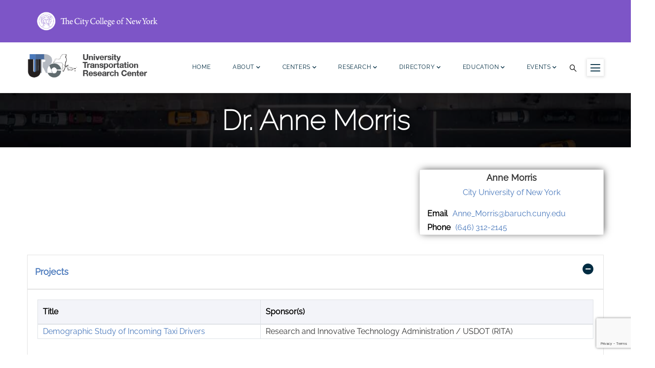

--- FILE ---
content_type: text/html; charset=UTF-8
request_url: https://utrc2.org/people/dr-anne-morris
body_size: 8432
content:
<!DOCTYPE html>
<html lang="en" dir="ltr">
  <head> 
    <meta charset="utf-8" />
<script async src="/sites/default/files/google_analytics/gtag.js?t8t7tn"></script>
<script>window.dataLayer = window.dataLayer || [];function gtag(){dataLayer.push(arguments)};gtag("js", new Date());gtag("set", "developer_id.dMDhkMT", true);gtag("config", "UA-11755106-1", {"groups":"default","anonymize_ip":true,"page_placeholder":"PLACEHOLDER_page_path"});</script>
<meta name="Generator" content="Drupal 10 (https://www.drupal.org)" />
<meta name="MobileOptimized" content="width" />
<meta name="HandheldFriendly" content="true" />
<meta name="viewport" content="width=device-width, initial-scale=1.0" />
<link rel="icon" href="/sites/default/files/android-chrome-512x512.png" type="image/png" />
<link rel="canonical" href="https://utrc2.org/people/dr-anne-morris" />
<link rel="shortlink" href="https://utrc2.org/node/1736" />

    <title>Dr. Anne Morris | University Transportation Research Center</title>
    <link rel="stylesheet" media="all" href="/sites/default/files/css/css_vhKV9BS8az700wnyftuI0ev_jN_QQzXnYJFqR2wF9yk.css?delta=0&amp;language=en&amp;theme=gavias_facdori&amp;include=eJx1j1EKwyAQRC9k9UhhjRtZutHirCnevhBIQ1L6MzAP3sDkWrPyRIV0mMwI-QYcBozXEAnsMm1CmBaaU20SstZI-oANlZLdJvxG2NOvNXVlByMT7MOp9RepP8mxBpXETWlwC7_IE8AGv7RajEs6rHmvNsUumk7zhv_Z3weX6vGU4qN2_gCxGW7Q" />
<link rel="stylesheet" media="all" href="//fonts.googleapis.com/css?family=Roboto:300,400,500,700,900" />
<link rel="stylesheet" media="all" href="/sites/default/files/css/css_Otfxs8fqhJ5QLt7K8fUcd4NbV7QSYAgvYrFypjX3vHQ.css?delta=2&amp;language=en&amp;theme=gavias_facdori&amp;include=eJx1j1EKwyAQRC9k9UhhjRtZutHirCnevhBIQ1L6MzAP3sDkWrPyRIV0mMwI-QYcBozXEAnsMm1CmBaaU20SstZI-oANlZLdJvxG2NOvNXVlByMT7MOp9RepP8mxBpXETWlwC7_IE8AGv7RajEs6rHmvNsUumk7zhv_Z3weX6vGU4qN2_gCxGW7Q" />


    <script type="application/json" data-drupal-selector="drupal-settings-json">{"path":{"baseUrl":"\/","pathPrefix":"","currentPath":"node\/1736","currentPathIsAdmin":false,"isFront":false,"currentLanguage":"en"},"pluralDelimiter":"\u0003","suppressDeprecationErrors":true,"google_analytics":{"account":"UA-11755106-1","trackOutbound":true,"trackMailto":true,"trackTel":true,"trackDownload":true,"trackDownloadExtensions":"7z|aac|arc|arj|asf|asx|avi|bin|csv|doc|exe|flv|gif|gz|gzip|hqx|jar|jpe?g|js|mp(2|3|4|e?g)|mov(ie)?|msi|msp|pdf|phps|png|ppt|qtm?|ra(m|r)?|sea|sit|tar|tgz|torrent|txt|wav|wma|wmv|wpd|xls|xml|z|zip","trackColorbox":true},"statistics":{"data":{"nid":"1736"},"url":"\/core\/modules\/statistics\/statistics.php"},"field_group":{"html_element":{"mode":"default","context":"view","settings":{"classes":"","show_empty_fields":false,"id":"personname","element":"div","show_label":false,"label_element":"h2","label_element_classes":"","attributes":"","effect":"none","speed":"fast"}}},"ajaxTrustedUrl":{"\/search\/content":true},"user":{"uid":0,"permissionsHash":"df52e3879d2532bf4ba2d108ae2944b05e31999912b4cf208a68c2639a572b4a"}}</script>
<script src="/sites/default/files/js/js_qWKPEq1IfP_rvjQm3fhi0BZBDTj24PqEMsVL9J3JupI.js?scope=header&amp;delta=0&amp;language=en&amp;theme=gavias_facdori&amp;include=eJx1j1EKwyAQRC9k9UhhjRtZutHirCnevhBIQ1L6MzAP3sDkWrPyRIV0mMwI-QYcBozXEAnsMm1CmBaaU20SstZI-oANlZLdJvxG2NOvNXVlByMT7MOp9RepP8mxBpXETWlwC7_IE8AGv7RajEs6rHmvNsUumk7zhv_Z3weX6vGU4qN2_gCxGW7Q"></script>


    <link rel="stylesheet" href="https://utrc2.org/themes/custom/gavias_facdori/css/custom.css" media="screen" />
    <link rel="stylesheet" href="https://utrc2.org/themes/custom/gavias_facdori/css/update.css" media="screen" />

    

    
          <style class="customize"></style>
    
  </head>

  
  <body class="gavias-content-builder layout-no-sidebars wide page-node-person page-node-1736 path-node node--type-person">

    <a href="#page-main-content" class="visually-hidden focusable" aria-label="Skip to main content" style="color: #303030;">
      Skip to main content
    </a>

      

    
      <div class="dialog-off-canvas-main-canvas" data-off-canvas-main-canvas>
    <div class="gva-body-wrapper">
	<div class="body-page gva-body-page">
	   
	   <header id="header" class="header-default">
  	       <div class="topheader">  <div>
    <div id="block-gavias-facdori-ccny-newheader-2" class="block block-block-content block-block-contentae3581d0-b5ae-4d0d-bc7f-9b5865f92e69 no-title">
  
    
      <div class="content block-content">
      
            <div class="field field--name-body field--type-text-with-summary field--label-hidden field__item"><div style="align-items:center;background-color:#7D55C7;display:flex;flex-wrap:wrap;justify-content:flex-start;padding:10px 20px;width:100%;"><!-- Original Image for larger screens (Desktop) --><div class="header-image" style="flex-shrink:0;margin-right:15px;"><a href="https://ccny.cuny.edu" aria-label="ccny.cuny.edu link" target="_blank"><img style="display:block;" src="/sites/default/files/inline-images/CCNY_RGB_one%20line_white_0.png" alt="CCNY_RGB_one line_white_0" width="275" height="66" loading="lazy"></a></div><!-- Mobile Version: Second Image wrapped with a link --><div class="text-align-center mobile-header-image" style="display:none;width:100%;"><a href="https://www.ccny.cuny.edu/" target="_blank"><img style="display:block;margin:0 auto;" src="/sites/default/files/inline-images/your-second-image.png" alt="Your Second Image" width="325" height="70" loading="lazy">&nbsp;</a></div></div><style>
  /* Ensure the purple background is full width */
  .header-image, .mobile-header-image {
    width: 100%;
  }
  /* Mobile and tablet screen sizes */
  @media (max-width: 768px) { 
    /* Hide the original image on mobile */
    .header-image {
      display: none;
    }
    /* Show and center the second image on mobile */
    .mobile-header-image {
      display: block;
      text-align: center;
    }
    .mobile-header-image img {
      width: 325px; /* Resize the image for mobile */
      height: 70px;
    }
  }
  /* Default: Hide mobile image on desktop */
  .mobile-header-image {
    display: none;
  }
</style></div>
      
    </div>
  </div>
<div id="ccny_mobheader_id" class="block block-block-content block-block-contenta8568334-731b-464d-9425-085d2f4d1cfc no-title">
  
    
      <div class="content block-content">
      
            <div class="field field--name-body field--type-text-with-summary field--label-hidden field__item"><div style="align-items:center;background-color:#7D55C7;display:flex;flex-wrap:wrap;justify-content:center;padding:10px 20px;width:100%;"><div class="header-image-"><a href="https://ccny.cuny.edu" aria-label="ccny.cuny.edu link" target="_blank"><img src="/sites/default/files/logoccny.svg" alt="CCNY_RGB_one line_white_0" width="275" height="75" loading="lazy"></a></div></div></div>
      
    </div>
  </div>

  </div>
</div>
  	   
  
            

   <div class="header-main gv-sticky-menu">
      <div class="container header-content-layout">
         <div class="header-main-inner p-relative">
            <div class="row">
              <div class="col-md-12 col-sm-12 col-xs-12 content-inner">
                <div class="branding">
                                        <div>
    <div id="block-gavias-facdori-sempactlogo" class="block block-block-content block-block-contentab639320-6d29-4119-a8dc-3767641445a4 no-title">
  
    
      <div class="content block-content">
      
            <div class="field field--name-body field--type-text-with-summary field--label-hidden field__item"><img src="/sites/default/files/inline-images/Lca2og_w_0.png" data-entity-uuid="7d0986e3-ef32-45cb-a33a-2164944e1ce0" data-entity-type="file" width="200" height="65" loading="lazy"></div>
      
    </div>
  </div>

      <a href="/" title="Home" rel="home" class="site-branding-logo">
        
        <img class="logo-site" src="/sites/default/files/logo_0_1.png" alt="Home" />
        
    </a>
    
  </div>

                                  </div>
                
                <div class="header-inner clearfix ">
                  <div class="main-menu">
                    <div class="area-main-menu">
                      <div class="area-inner">
                        <div class="gva-offcanvas-mobile">
                          <div class="close-offcanvas hidden"><i class="fa fa-times"></i></div>
                          <div class="main-menu-inner">
                                                            <div>
    <nav aria-labelledby="block-gavias-facdori-main-navigation-menu" id="block-gavias-facdori-main-navigation" class="block block-menu navigation menu--main">
          
  
  <h2  class="visually-hidden block-title block-title" id="block-gavias-facdori-main-navigation-menu"><span>Main navigation</span></h2>
  
  <div class="block-content">
                 
<div class="gva-navigation">

              <ul  class="clearfix gva_menu gva_menu_main">
      
                              
            <li  class="menu-item ">
        <a href="/">          Home        </a>
          
              </li>
                          
            <li  class="menu-item menu-item--expanded ">
        <a href="/about-utrc">          About<span class="icaret nav-plus fas fa-chevron-down"></span>        </a>
          
                      <ul class="menu sub-menu">
                              
            <li  class="menu-item">
        <a href="/welcome-utrc-site">          Welcome to the UTRC Site        </a>
          
              </li>
                          
            <li  class="menu-item">
        <a href="/theme">          Theme        </a>
          
              </li>
                          
            <li  class="menu-item">
        <a href="/directory/staff">          Staff        </a>
          
              </li>
                          
            <li  class="menu-item">
        <a href="/about-UTRC/press">          Press        </a>
          
              </li>
                          
            <li  class="menu-item">
        <a href="/annual-report">          Annual Report        </a>
          
              </li>
                          
            <li  class="menu-item">
        <a href="/program-progress-performance-report">          Program Progress Performance Report        </a>
          
              </li>
                          
            <li  class="menu-item">
        <a href="/newsletter">          Newsletter        </a>
          
              </li>
        </ul>
        </li>
                          
            <li  class="menu-item menu-item--expanded ">
        <a href="">          Centers<span class="icaret nav-plus fas fa-chevron-down"></span>        </a>
          
                      <ul class="menu sub-menu">
                              
            <li  class="menu-item">
        <a href="/sempact">          SEMPACT        </a>
          
              </li>
                          
            <li  class="menu-item">
        <a href="https://tbd.ctr.utexas.edu/">          Travel Behavior and Demand (TBD Center)        </a>
          
              </li>
                          
            <li  class="menu-item">
        <a href="/utmsc">          University Transportation Modeling &amp; Simulation Center (UTMSC)        </a>
          
              </li>
        </ul>
        </li>
                          
            <li  class="menu-item menu-item--expanded">
        <a href="/research">          Research<span class="icaret nav-plus fas fa-chevron-down"></span>        </a>
          
                      <ul class="menu sub-menu">
                              
            <li  class="menu-item">
        <a href="/publications">          Publications        </a>
          
              </li>
                          
            <li  class="menu-item">
        <a href="/research/projects">          Projects        </a>
          
              </li>
                          
            <li  class="menu-item">
        <a href="/research/rfps">          RFPs        </a>
          
              </li>
                          
            <li  class="menu-item">
        <a href="/welcome-utrc-ii-submission-system">          Submit Your Proposal        </a>
          
              </li>
                          
            <li  class="menu-item">
        <a href="/resources-principal-investigators">          Resources for Principal Investigators        </a>
          
              </li>
                          
            <li  class="menu-item menu-item--expanded">
        <a href="">          Funding Categories<span class="icaret nav-plus fas fa-chevron-down"></span>        </a>
          
                      <ul class="menu sub-menu">
                              
            <li  class="menu-item">
        <a href="/research/UTRC-research-initiative">          UTRC Research Initiative        </a>
          
              </li>
                          
            <li  class="menu-item">
        <a href="/research/UTRC-Advanced-Technology-Initiative">          UTRC Advanced Technology Initiative        </a>
          
              </li>
                          
            <li  class="menu-item">
        <a href="/research/UTRC-Faculty-Development-Minigrants">          UTRC Faculty Development Mini-grants        </a>
          
              </li>
                          
            <li  class="menu-item">
        <a href="/research/UTRC-Best-Transportation-Paper-Competition">          UTRC Best Transportation Paper Competition        </a>
          
              </li>
        </ul>
        </li>
        </ul>
        </li>
                          
            <li  class="menu-item menu-item--expanded">
        <a href="/directory">          Directory<span class="icaret nav-plus fas fa-chevron-down"></span>        </a>
          
                      <ul class="menu sub-menu">
                              
            <li  class="menu-item">
        <a href="/directory/consortium-universities">          Consortium Universities        </a>
          
              </li>
                          
            <li  class="menu-item">
        <a href="/directory/partners">          Partners        </a>
          
              </li>
                          
            <li  class="menu-item">
        <a href="/directory/principal-investigators">          Principal Investigators        </a>
          
              </li>
                          
            <li  class="menu-item">
        <a href="/directory/staff">          Staff        </a>
          
              </li>
        </ul>
        </li>
                          
            <li  class="menu-item menu-item--expanded ">
        <a href="/education">          Education<span class="icaret nav-plus fas fa-chevron-down"></span>        </a>
          
                      <ul class="menu sub-menu">
                              
            <li  class="menu-item">
        <a href="/education/where-to-study">          Where to Study        </a>
          
              </li>
                          
            <li  class="menu-item">
        <a href="/education/urban-transportation-and-doctoral-series">          Transportation and Planning Doctoral Series        </a>
          
              </li>
                          
            <li  class="menu-item">
        <a href="/education/aite-scholarships">          AITE Scholarships        </a>
          
              </li>
                          
            <li  class="menu-item">
        <a href="/education/utrc-dissertation-grants-program-not-currently-open">          UTRC Dissertation Grants        </a>
          
              </li>
                          
            <li  class="menu-item">
        <a href="/education/summer-transportation-institute">          Summer Institute        </a>
          
              </li>
                          
            <li  class="menu-item">
        <a href="/september-11th-memorial-program">          September 11th Memorial Program        </a>
          
              </li>
                          
            <li  class="menu-item">
        <a href="/education/Technology-Transfer-Training">          Technology Transfer and Training        </a>
          
              </li>
                          
            <li  class="menu-item">
        <a href="/education/Transportation-Graduate-Education-Certificate-Program">          Online Graduate Certificate Program        </a>
          
              </li>
                          
            <li  class="menu-item">
        <a href="/education/utrc-travel-grants">          UTRC Travel Grants        </a>
          
              </li>
                          
            <li  class="menu-item">
        <a href="">          Student Award Recipients        </a>
          
              </li>
                          
            <li  class="menu-item">
        <a href="/education/apply-for-scholarship">          Apply For Scholarships        </a>
          
              </li>
        </ul>
        </li>
                          
            <li  class="menu-item menu-item--expanded ">
        <a href="/events">          Events<span class="icaret nav-plus fas fa-chevron-down"></span>        </a>
          
                      <ul class="menu sub-menu">
                              
            <li  class="menu-item">
        <a href="/events">          Events        </a>
          
              </li>
                          
            <li  class="menu-item">
        <a href="/about-UTRC/press">          News        </a>
          
              </li>
                          
            <li  class="menu-item">
        <a href="/events/past-events">          Past Events        </a>
          
              </li>
                          
            <li  class="menu-item">
        <a href="/events/visiting-scholar-seminar-series">          Visiting Scholar Seminar Series        </a>
          
              </li>
        </ul>
        </li>
        </ul>
  

</div>


        </div>  
</nav>

  </div>

                                                      </div>

                                                  </div>
                        
                        <div id="menu-bar" class="menu-bar menu-bar-mobile d-lg-none d-xl-none">
                          <span class="one"></span>
                          <span class="two"></span>
                          <span class="three"></span>
                        </div>

                                                  <div class="gva-search-region search-region">
                            <span class="icon"><i class="gv-icon-52"></i></span>
                            <div class="search-content">  
                                <div>
    <div class="views-exposed-form block block-views block-views-exposed-filter-blocksearch-content-page-1 no-title" data-drupal-selector="views-exposed-form-search-content-page-1" id="block-gavias-facdori-exposedformsearch-contentpage-1">
  
    
      <div class="content block-content">
      <form action="/search/content" method="get" id="views-exposed-form-search-content-page-1" accept-charset="UTF-8">
  <div class="js-form-item form-item js-form-type-textfield form-item-keys js-form-item-keys">
      <label for="edit-keys">Search</label>
        <input data-drupal-selector="edit-keys" type="text" id="edit-keys" name="keys" value="" size="30" maxlength="128" class="form-text" />

        </div>
<div data-drupal-selector="edit-actions" class="form-actions js-form-wrapper form-wrapper" id="edit-actions"><input data-drupal-selector="edit-submit-search-content" type="submit" id="edit-submit-search-content" value="Search" class="button js-form-submit form-submit" />
</div>


</form>

    </div>
  </div>

  </div>

                            </div>  
                          </div>
                                                                          <div class="quick-side-icon d-none d-lg-block d-xl-block">
                            <div class="icon"><a href="#"  aria-label="Menu icon for sidebar"><span class="qicon gv-icon-103"></span></a></div>
                          </div>
                          

                      </div>
                    </div>
                  </div>  
                </div> 
              </div>

            </div>
         </div>
      </div>
   </div>

</header>

		
	   	   				<div class="breadcrumbs">
				  <div>
    

<div class="breadcrumb-content-inner">
  <div class="gva-breadcrumb-content">
    <div id="block-gavias-facdori-breadcrumbs" class="text-light block gva-block-breadcrumb block-system block-system-breadcrumb-block no-title">
      <div class="breadcrumb-style gva-parallax-background" style="background-color: #F6F6F6;background-image: url(&#039;/themes/custom/gavias_facdori/images/breadcrumb.jpg&#039;);background-position: center center;background-repeat: no-repeat;">
        <div class="container">
          <div class="breadcrumb-content-main">
                          <div class="">
                <div class="content block-content"><div class="breadcrumb-links">
  <div class="content-inner">
          <nav class="breadcrumb " aria-labelledby="system-breadcrumb">
        <h2 id="system-breadcrumb" class="visually-hidden">Breadcrumb</h2>
        <ol>
          
                            <li>
                          <a href="/">Home</a>
                                      <span class=""> - </span>
              
          </li>
                            <li>
                          
                          
          </li>
                            <li>
                          Dr. Anne Morris
                          
          </li>
        
          <li></li>
        </ol>
      </nav>
      </div> 
</div>  </div>
              </div>  
                        <h2 class="page-title">Dr. Anne Morris </h2>
          </div> 
        </div> 
        <div class="gva-parallax-inner skrollable skrollable-between" data-bottom-top="top: -80%;" data-top-bottom="top: 0%;"></div>    
      </div> 
    </div>  
  </div>  
</div>  


  </div>

			</div>
				
		<div role="main" class="main main-page has-breadcrumb">
		
			<div class="clearfix"></div>
				

							<div class="help gav-help-region">
					<div class="container">
						<div class="content-inner">
							  <div>
    <div data-drupal-messages-fallback class="hidden"></div>

  </div>

						</div>
					</div>
				</div>
						
			<div class="clearfix"></div>
						
			<div class="clearfix"></div>
			
			<div id="content" class="content content-full">
				<div class="container container-bg">
					<div class="content-main-inner">
	<div class="row">
		
				 

		<div id="page-main-content" class="main-content col-xl-12 col-lg-12 col-md-12 col-sm-12 col-xs-12 order-xl-2 order-lg-2 order-md-1 order-sm-1 order-xs-1 ">

			<div class="main-content-inner">
				
				
									<div class="content-main">
						  <div>
    <div id="block-gavias-facdori-content" class="block block-system block-system-main-block no-title">
  
    
      <div class="content block-content">
      

<article data-history-node-id="1736" class="node node--type-person node--promoted node--view-mode-full clearfix">
  <header>
    
            
      </header>
  <div class="node__content clearfix">
    
<div  id="sidebarperson">
      
<div  id="personname">
      
            <div class="field field--name-field-name-first field--type-string field--label-hidden field__item">Anne</div>
      
            <div class="field field--name-field-name-last field--type-string field--label-hidden field__item">Morris</div>
      
  </div>

            <div class="field field--name-field-name-organization field--type-entity-reference field--label-hidden field__item"><a href="/institutions/city-university-new-york" hreflang="en">City University of New York</a></div>
      
  <div class="field field--name-field-email field--type-email field--label-inline">
    <div class="field__label">Email</div>
              <div class="field__item"><a href="mailto:Anne_Morris@baruch.cuny.edu">Anne_Morris@baruch.cuny.edu</a></div>
          </div>

  <div class="field field--name-field-phone field--type-telephone field--label-inline">
    <div class="field__label">Phone</div>
              <div class="field__item"><a href="tel:%28646%29312-2145">(646) 312-2145</a></div>
          </div>

  </div>

  </div>
</article>

    </div>
  </div>
<div id="block-gavias-facdori-personprojectaccordion" class="block block-block-content block-block-contentdb99d281-1ef2-43dd-961c-41a571d3dea7 no-title">
  
    
      <div class="content block-content">
      
            <div class="field field--name-body field--type-text-with-summary field--label-hidden field__item"><div class="panel panel-default"><div class="panel-heading"><h4 class="panel-title"><a class href="#BlockProjectsPerson" role="button" data-toggle="collapse" aria-expanded="true">Projects</a></h4></div></div></div>
      
    </div>
  </div>
<div class="views-element-container panel-collapse show panel-collapse collapse block block-views block-views-blockprojects-view-block-project-person no-title" id="BlockProjectsPerson">
  
    
      <div class="content block-content">
      <div><div class="gva-view js-view-dom-id-41afa273a51253ab3ebf0f0a57f4c9773c6865b3643e903afcf32f01b0335d8f">
  
  
  

  
  
  

  <table class="cols-2">
        <thead>
      <tr>
                                                  <th id="view-title-table-column" class="views-field views-field-title" scope="col">Title</th>
                                                  <th id="view-field-partners-table-column" class="views-field views-field-field-partners" scope="col">Sponsor(s)</th>
              </tr>
    </thead>
    <tbody>
          <tr>
                                                                                        <td headers="view-title-table-column" class="views-field views-field-title"><a href="/research/projects/demographic-study-incoming-taxi-drivers" hreflang="en">Demographic Study of Incoming Taxi Drivers</a>          </td>
                                                                                        <td headers="view-field-partners-table-column" class="views-field views-field-field-partners">Research and Innovative Technology Administration / USDOT (RITA)          </td>
              </tr>
      </tbody>
</table>

    

  
  

  
  
</div>
</div>

    </div>
  </div>
<div id="block-gavias-facdori-accordian" class="block block-block-content block-block-content4779f459-1ce7-4355-bc51-c9420e55aba4 no-title">
  
    
      <div class="content block-content">
      
            <div class="field field--name-body field--type-text-with-summary field--label-hidden field__item"><div class="panel panel-default"><div class="panel-heading"><h4 class="panel-title"><a class="collapsed" href="#BlockAwardsPerson" role="button" data-toggle="collapse" aria-expanded="false">Awards</a></h4></div></div></div>
      
    </div>
  </div>
<div class="views-element-container panel-collapse show block block-views block-views-blockprojects-view-block-awards-person no-title" id="BlockAwardsPerson">
  
    
      <div class="content block-content">
      <div><div class="gva-view js-view-dom-id-2959c93e93255d5705b108ac28af6f2dadc7c095f598068eda927b2453ea55fb">
  
  
  

  
  
  

    

  
  

  
  
</div>
</div>

    </div>
  </div>

  </div>

					</div>
				
							</div>

		</div>

		<!-- Sidebar Left -->
				<!-- End Sidebar Left -->

		<!-- Sidebar Right -->
				<!-- End Sidebar Right -->
		
	</div>
</div>
				</div>
			</div>

			
						
		</div>
	</div>

	
<footer id="footer" class="footer">
  <div class="footer-inner">
    
         <div class="footer-top">
        <div class="container">
          <div class="row">
            <div class="col-xl-12 col-lg-12 col-md-12 col-sm-12 col-xs-12">
              <div class="before-footer clearfix area">
                    <div>
    <div id="block-gavias-facdori-beforefooter" class="block block-block-content block-block-content3a64bfb9-3524-45c2-be23-cc4c35e17f2e no-title">
  
    
      <div class="content block-content">
      
            <div class="field field--name-body field--type-text-with-summary field--label-hidden field__item"><!-- Begin Constant Contact Active Forms --><script> var _ctct_m = "0a09714a3e736e71446fc4c195b9c8cf"; </script><script id="signupScript" src="//static.ctctcdn.com/js/signup-form-widget/current/signup-form-widget.min.js" async defer></script><!-- Begin Constant Contact Inline Form Code --><!-- End Constant Contact Active Forms --><div class="ctct-inline-form" data-form-id="3877f27d-4dfc-4b1c-b591-9066d905df58">&nbsp;</div><!-- End Constant Contact Inline Form Code --></div>
      
    </div>
  </div>

  </div>

              </div>
            </div>
          </div>     
        </div>   
      </div> 
          
     <div class="footer-center">
        <div class="container">      
           <div class="row">
                              <div class="footer-first col-xl-3 col-lg-3 col-md-12 col-sm-12 col-xs-12 footer-column">
                    <div>
    <div id="block-gavias-facdori-contactinfo" class="block block-block-content block-block-contented0b5835-fd56-4d4b-a1e3-b96b513d757b">
  
      <h2 class="block-title" ><span>Contact info</span></h2>
    
      <div class="content block-content">
      
            <div class="field field--name-body field--type-text-with-summary field--label-hidden field__item"><div class="contact-info"><p class="description">University Transportation Research Center Marshak Hall - Science Building, Suite 910</p><ul><li><span>The City College of New York, 138th Street &amp; Convent Avenue , New York, NY 10031</span></li><li><a href="mailto:info@utrc2.org">info@utrc2.org</a></li><li>212-650-8050</li></ul><p>&nbsp;</p><p>&nbsp;</p></div></div>
      
    </div>
  </div>

  </div>

                </div> 
              
                             <div class="footer-second col-xl-3 col-lg-3 col-md-12 col-sm-12 col-xs-12 footer-column">
                    <div>
    <div id="block-gavias-facdori-contentblockempty" class="block block-block-content block-block-content3d8291b9-ef3c-4c3c-ac30-d6cb7647be2f no-title">
  
    
      <div class="content block-content">
      
    </div>
  </div>

  </div>

                </div> 
              
                              <div class="footer-third col-xl-3 col-lg-3 col-md-12 col-sm-12 col-xs-12 footer-column">
                    <div>
    <div id="block-gavias-facdori-linksfooter" class="block block-block-content block-block-content74f40c64-99ef-4124-aaf8-c8aa46483ae5">
  
      <h2 class="block-title" ><span>Sitemap</span></h2>
    
      <div class="content block-content">
      
            <div class="field field--name-body field--type-text-with-summary field--label-hidden field__item"><div class="clearfix"><div class="row"><div class="col-lg-6 col-xs-12"><p><a href="https://utrc2.org/about-utrc">About Us</a></p><p><a href="https://utrc2.org/sempact">SEMPACT</a></p><p><a href="https://utrc2.org/education/education">Education</a></p><p><a href="https://utrc2.org/research">Research</a></p><p><a href="https://utrc2.org/events">Events</a></p><p><a href="https://utrc2.org/directory">Directory</a></p></div></div></div></div>
      
    </div>
  </div>

  </div>

                </div> 
              
                               <div class="footer-four col-xl-3 col-lg-3 col-md-12 col-sm-12 col-xs-12 footer-column">
                    <div>
    <div id="block-gavias-facdori-contactboxfooter" class="block block-block-content block-block-content0627c5de-fb9f-42bf-95bb-b933b0a74012">
  
      <h2 class="block-title" ><span>Social Media Links</span></h2>
    
      <div class="content block-content">
      
            <div class="field field--name-body field--type-text-with-summary field--label-hidden field__item"><div class="contact-box-footer"><a href="https://www.linkedin.com/company/utrc2" aria-label="linkedin"><img src="/sites/default/files/linkedin_icon.png" alt width="20" height="20" loading="lazy"></a> @<a href="https://www.linkedin.com/company/UTRC2" aria-label="linkedin">UTRC2</a></div><div class="contact-box-footer">&nbsp;</div><div class="contact-box-footer"><a href="https://twitter.com/UTRCRegion2" aria-label="X logo"><img src="/sites/default/files/inline-images/X_logo_2023_%28white%29%2050x50.png" data-entity-uuid="72636357-9f57-4c96-9fb3-ce5d34b90c8f" data-entity-type="file" alt width="20" height="20" loading="lazy"></a> @<a href="https://twitter.com/utrcregion2" aria-label="X">UTRCRegion2</a></div><div class="contact-box-footer"><br><br>&nbsp;</div></div>
      
    </div>
  </div>

  </div>

                </div> 
                         </div>   
        </div>
    </div>  
  </div>   

      <div class="copyright">
      <div class="container">
        <div class="copyright-inner">
              <div>
    <div id="block-gavias-facdori-accessibility-2" class="block block-block-content block-block-content48ad6c92-2aee-496d-89fc-ef0a478a7efd no-title">
  
    
      <div class="content block-content">
      
            <div class="field field--name-body field--type-text-with-summary field--label-hidden field__item"><script src="https://cdn.userway.org/widget.js" data-account="8XFcHcTdVf" data-position="2"></script></div>
      
    </div>
  </div>

  </div>

        </div>   
      </div>   
    </div>
    	       <div class="bottom_footer">  <div>
    <div id="block-gavias-facdori-ccny-footer" class="block block-block-content block-block-contentd74176ad-e12b-4f5d-9217-4c13dc70a05c no-title">
  
    
      <div class="content block-content">
      
            <div class="field field--name-body field--type-text-with-summary field--label-hidden field__item"><div style="align-items:center;background-color:black;color:white;display:flex;flex-wrap:wrap;justify-content:space-between;padding:20px;"><div class="footerlogo" style="align-items:center;display:flex;"><a href="https://www.ccny.cuny.edu/" aria-label="UTRC"><img src="/sites/default/files/inline-images/CCNY_RGB_horizontal_white.png" alt="ccny_whitefooter" width="200" height="84" loading="lazy"> </a><a href="https://www.cuny.edu/" aria-label="UTRC"><img src="/sites/default/files/inline-images/CUNY_Logo_WHT.png" alt="cuny_whitelogo" width="55" height="54" loading="lazy">&nbsp;</a></div><div class="text-align-center" style="flex-grow:1;"><a style="margin:0 10px;" href="https://instagram.com/ccnycitycollege/" aria-label="Instagram" alt="ccny_instagram" target="_blank"><svg width="24" height="24" viewBox="0 0 24 24" fill="white"><path d="M7.75 2h8.5A5.76 5.76 0 0 1 22 7.75v8.5A5.76 5.76 0 0 1 16.25 22h-8.5A5.76 5.76 0 0 1 2 16.25v-8.5A5.76 5.76 0 0 1 7.75 2zm0-2A7.75 7.75 0 0 0 0 7.75v8.5A7.75 7.75 0 0 0 7.75 24h8.5A7.75 7.75 0 0 0 24 16.25v-8.5A7.75 7.75 0 0 0 16.25 0zM12 6.25A5.75 5.75 0 1 1 6.25 12 5.76 5.76 0 0 1 12 6.25m0-2A7.75 7.75 0 1 0 19.75 12 7.75 7.75 0 0 0 12 4.25zm6.5-.5a1.25 1.25 0 1 1-1.25 1.25A1.25 1.25 0 0 1 18.5 3.75z" /></svg>&nbsp;</a><a style="margin:0 10px;" href="https://www.facebook.com/TheCityCollegeofNewYork/#" aria-label="facebook" alt="ccny_facebook" target="_blank"><svg width="24" height="24" viewBox="0 0 24 24" fill="white"> <path d="M22 12a10 10 0 1 0-11.5 9.9V14.9H7.9V12h2.6V9.7c0-2.5 1.5-3.9 3.8-3.9a15.6 15.6 0 0 1 2.3.2V8h-1.3c-1.3 0-1.6.6-1.6 1.5V12h2.7l-.4 2.9h-2.3v7.1A10 10 0 0 0 22 12z" /></svg></a><a style="margin:0 10px;" href="https://www.linkedin.com/school/city-college-of-new-york/posts/?feedView=all" aria-label="linkedin" alt="ccny_linkedin" target="_blank"><svg width="24" height="24" viewBox="0 0 24 24" fill="white"><path d="M4.98 3.5c0 1.2-.9 2.2-2.2 2.2S.58 4.7.58 3.5 1.48 1.3 2.78 1.3s2.2 1 2.2 2.2zM.92 21.8h3.8V7.8H.92zM7.2 7.8h3.7v1.9c.5-.8 1.8-2 3.8-2 4 0 4.8 2.6 4.8 6v8h-3.8v-7c0-1.6-.6-2.8-2.1-2.8s-2.4 1.2-2.4 2.8v7H7.2z" /></svg></a><a style="margin:0 10px;" href="https://www.youtube.com/user/citycollegeofny" aria-label="youtube" alt="ccny_youtube" target="_blank"><svg width="24" height="24" viewBox="0 0 24 24" fill="white"><path d="M23.5 7.2s-.2-1.5-.9-2.2a3.6 3.6 0 0 0-2.6-1c-3.6-.3-8.9-.3-8.9-.3s-5.3 0-8.9.3a3.6 3.6 0 0 0-2.6 1c-.7.7-.9 2.2-.9 2.2A39.7 39.7 0 0 0 0 12c0 1.9.3 4.8.3 4.8s.2 1.5.9 2.2a3.6 3.6 0 0 0 2.6 1c3.6.3 8.9.3 8.9.3s5.3 0 8.9-.3a3.6 3.6 0 0 0 2.6-1c.7-.7.9-2.2.9-2.2s.3-2.9.3-4.8c0-1.9-.3-4.8-.3-4.8zM9.6 15.5v-7l6.2 3.5-6.2 3.5z" /></svg>&nbsp;</a></div><div class="text-align-right">© The City College of New York. All rights reserved.</div></div></div>
      
    </div>
  </div>

  </div>
</div>
  </footer>
</div>

  <div class="gva-quick-side quick-side">
   <div class="side-content">
       <div class="content-inner">
         <a href="#" aria-label="Menu close icon for sidebar" class="quick-side-close"><i class="fa fa-times"></i></a>
           <div>
    <nav aria-labelledby="block-gavias-facdori-account-menu-menu" id="block-gavias-facdori-account-menu" class="block block-menu navigation menu--account">
          
  
  <h2  class="visually-hidden block-title block-title" id="block-gavias-facdori-account-menu-menu"><span>User account menu</span></h2>
  
  <div class="block-content">
                 
              <ul class="gva_menu" role="menu">
        
                
      <li  class="menu-item" role="none">
                  <a href="/welcome-utrc-ii-submission-system" role="menuitem">UTRC II SUBMISSION SYSTEM</a>
              </li>

                
      <li  class="menu-item" role="none">
                  <a href="/about-UTRC/UTRC-Job-Announcements" role="menuitem">Careers</a>
              </li>

                
      <li  class="menu-item" role="none">
                  <a href="/contact-us" role="menuitem">Contact</a>
              </li>

                
      <li  class="menu-item" role="none">
                  <a href="/user/login" role="menuitem">Log in</a>
              </li>

        </ul>
  


        </div>  
</nav>

  </div>

       </div>  
   </div>
  </div>

  </div>

    
    <script src="/sites/default/files/js/js_aUOptQO6yhEtu4xtiBE6n4--TQPUBGVzfg_-y4AwXJs.js?scope=footer&amp;delta=0&amp;language=en&amp;theme=gavias_facdori&amp;include=eJx1j1EKwyAQRC9k9UhhjRtZutHirCnevhBIQ1L6MzAP3sDkWrPyRIV0mMwI-QYcBozXEAnsMm1CmBaaU20SstZI-oANlZLdJvxG2NOvNXVlByMT7MOp9RepP8mxBpXETWlwC7_IE8AGv7RajEs6rHmvNsUumk7zhv_Z3weX6vGU4qN2_gCxGW7Q"></script>

    
        <div id="gva-overlay"></div>
  </body>
</html>


--- FILE ---
content_type: text/html; charset=utf-8
request_url: https://www.google.com/recaptcha/api2/anchor?ar=1&k=6LfHrSkUAAAAAPnKk5cT6JuKlKPzbwyTYuO8--Vr&co=aHR0cHM6Ly91dHJjMi5vcmc6NDQz&hl=en&v=PoyoqOPhxBO7pBk68S4YbpHZ&size=invisible&anchor-ms=20000&execute-ms=30000&cb=l8aawwpr2o9g
body_size: 49395
content:
<!DOCTYPE HTML><html dir="ltr" lang="en"><head><meta http-equiv="Content-Type" content="text/html; charset=UTF-8">
<meta http-equiv="X-UA-Compatible" content="IE=edge">
<title>reCAPTCHA</title>
<style type="text/css">
/* cyrillic-ext */
@font-face {
  font-family: 'Roboto';
  font-style: normal;
  font-weight: 400;
  font-stretch: 100%;
  src: url(//fonts.gstatic.com/s/roboto/v48/KFO7CnqEu92Fr1ME7kSn66aGLdTylUAMa3GUBHMdazTgWw.woff2) format('woff2');
  unicode-range: U+0460-052F, U+1C80-1C8A, U+20B4, U+2DE0-2DFF, U+A640-A69F, U+FE2E-FE2F;
}
/* cyrillic */
@font-face {
  font-family: 'Roboto';
  font-style: normal;
  font-weight: 400;
  font-stretch: 100%;
  src: url(//fonts.gstatic.com/s/roboto/v48/KFO7CnqEu92Fr1ME7kSn66aGLdTylUAMa3iUBHMdazTgWw.woff2) format('woff2');
  unicode-range: U+0301, U+0400-045F, U+0490-0491, U+04B0-04B1, U+2116;
}
/* greek-ext */
@font-face {
  font-family: 'Roboto';
  font-style: normal;
  font-weight: 400;
  font-stretch: 100%;
  src: url(//fonts.gstatic.com/s/roboto/v48/KFO7CnqEu92Fr1ME7kSn66aGLdTylUAMa3CUBHMdazTgWw.woff2) format('woff2');
  unicode-range: U+1F00-1FFF;
}
/* greek */
@font-face {
  font-family: 'Roboto';
  font-style: normal;
  font-weight: 400;
  font-stretch: 100%;
  src: url(//fonts.gstatic.com/s/roboto/v48/KFO7CnqEu92Fr1ME7kSn66aGLdTylUAMa3-UBHMdazTgWw.woff2) format('woff2');
  unicode-range: U+0370-0377, U+037A-037F, U+0384-038A, U+038C, U+038E-03A1, U+03A3-03FF;
}
/* math */
@font-face {
  font-family: 'Roboto';
  font-style: normal;
  font-weight: 400;
  font-stretch: 100%;
  src: url(//fonts.gstatic.com/s/roboto/v48/KFO7CnqEu92Fr1ME7kSn66aGLdTylUAMawCUBHMdazTgWw.woff2) format('woff2');
  unicode-range: U+0302-0303, U+0305, U+0307-0308, U+0310, U+0312, U+0315, U+031A, U+0326-0327, U+032C, U+032F-0330, U+0332-0333, U+0338, U+033A, U+0346, U+034D, U+0391-03A1, U+03A3-03A9, U+03B1-03C9, U+03D1, U+03D5-03D6, U+03F0-03F1, U+03F4-03F5, U+2016-2017, U+2034-2038, U+203C, U+2040, U+2043, U+2047, U+2050, U+2057, U+205F, U+2070-2071, U+2074-208E, U+2090-209C, U+20D0-20DC, U+20E1, U+20E5-20EF, U+2100-2112, U+2114-2115, U+2117-2121, U+2123-214F, U+2190, U+2192, U+2194-21AE, U+21B0-21E5, U+21F1-21F2, U+21F4-2211, U+2213-2214, U+2216-22FF, U+2308-230B, U+2310, U+2319, U+231C-2321, U+2336-237A, U+237C, U+2395, U+239B-23B7, U+23D0, U+23DC-23E1, U+2474-2475, U+25AF, U+25B3, U+25B7, U+25BD, U+25C1, U+25CA, U+25CC, U+25FB, U+266D-266F, U+27C0-27FF, U+2900-2AFF, U+2B0E-2B11, U+2B30-2B4C, U+2BFE, U+3030, U+FF5B, U+FF5D, U+1D400-1D7FF, U+1EE00-1EEFF;
}
/* symbols */
@font-face {
  font-family: 'Roboto';
  font-style: normal;
  font-weight: 400;
  font-stretch: 100%;
  src: url(//fonts.gstatic.com/s/roboto/v48/KFO7CnqEu92Fr1ME7kSn66aGLdTylUAMaxKUBHMdazTgWw.woff2) format('woff2');
  unicode-range: U+0001-000C, U+000E-001F, U+007F-009F, U+20DD-20E0, U+20E2-20E4, U+2150-218F, U+2190, U+2192, U+2194-2199, U+21AF, U+21E6-21F0, U+21F3, U+2218-2219, U+2299, U+22C4-22C6, U+2300-243F, U+2440-244A, U+2460-24FF, U+25A0-27BF, U+2800-28FF, U+2921-2922, U+2981, U+29BF, U+29EB, U+2B00-2BFF, U+4DC0-4DFF, U+FFF9-FFFB, U+10140-1018E, U+10190-1019C, U+101A0, U+101D0-101FD, U+102E0-102FB, U+10E60-10E7E, U+1D2C0-1D2D3, U+1D2E0-1D37F, U+1F000-1F0FF, U+1F100-1F1AD, U+1F1E6-1F1FF, U+1F30D-1F30F, U+1F315, U+1F31C, U+1F31E, U+1F320-1F32C, U+1F336, U+1F378, U+1F37D, U+1F382, U+1F393-1F39F, U+1F3A7-1F3A8, U+1F3AC-1F3AF, U+1F3C2, U+1F3C4-1F3C6, U+1F3CA-1F3CE, U+1F3D4-1F3E0, U+1F3ED, U+1F3F1-1F3F3, U+1F3F5-1F3F7, U+1F408, U+1F415, U+1F41F, U+1F426, U+1F43F, U+1F441-1F442, U+1F444, U+1F446-1F449, U+1F44C-1F44E, U+1F453, U+1F46A, U+1F47D, U+1F4A3, U+1F4B0, U+1F4B3, U+1F4B9, U+1F4BB, U+1F4BF, U+1F4C8-1F4CB, U+1F4D6, U+1F4DA, U+1F4DF, U+1F4E3-1F4E6, U+1F4EA-1F4ED, U+1F4F7, U+1F4F9-1F4FB, U+1F4FD-1F4FE, U+1F503, U+1F507-1F50B, U+1F50D, U+1F512-1F513, U+1F53E-1F54A, U+1F54F-1F5FA, U+1F610, U+1F650-1F67F, U+1F687, U+1F68D, U+1F691, U+1F694, U+1F698, U+1F6AD, U+1F6B2, U+1F6B9-1F6BA, U+1F6BC, U+1F6C6-1F6CF, U+1F6D3-1F6D7, U+1F6E0-1F6EA, U+1F6F0-1F6F3, U+1F6F7-1F6FC, U+1F700-1F7FF, U+1F800-1F80B, U+1F810-1F847, U+1F850-1F859, U+1F860-1F887, U+1F890-1F8AD, U+1F8B0-1F8BB, U+1F8C0-1F8C1, U+1F900-1F90B, U+1F93B, U+1F946, U+1F984, U+1F996, U+1F9E9, U+1FA00-1FA6F, U+1FA70-1FA7C, U+1FA80-1FA89, U+1FA8F-1FAC6, U+1FACE-1FADC, U+1FADF-1FAE9, U+1FAF0-1FAF8, U+1FB00-1FBFF;
}
/* vietnamese */
@font-face {
  font-family: 'Roboto';
  font-style: normal;
  font-weight: 400;
  font-stretch: 100%;
  src: url(//fonts.gstatic.com/s/roboto/v48/KFO7CnqEu92Fr1ME7kSn66aGLdTylUAMa3OUBHMdazTgWw.woff2) format('woff2');
  unicode-range: U+0102-0103, U+0110-0111, U+0128-0129, U+0168-0169, U+01A0-01A1, U+01AF-01B0, U+0300-0301, U+0303-0304, U+0308-0309, U+0323, U+0329, U+1EA0-1EF9, U+20AB;
}
/* latin-ext */
@font-face {
  font-family: 'Roboto';
  font-style: normal;
  font-weight: 400;
  font-stretch: 100%;
  src: url(//fonts.gstatic.com/s/roboto/v48/KFO7CnqEu92Fr1ME7kSn66aGLdTylUAMa3KUBHMdazTgWw.woff2) format('woff2');
  unicode-range: U+0100-02BA, U+02BD-02C5, U+02C7-02CC, U+02CE-02D7, U+02DD-02FF, U+0304, U+0308, U+0329, U+1D00-1DBF, U+1E00-1E9F, U+1EF2-1EFF, U+2020, U+20A0-20AB, U+20AD-20C0, U+2113, U+2C60-2C7F, U+A720-A7FF;
}
/* latin */
@font-face {
  font-family: 'Roboto';
  font-style: normal;
  font-weight: 400;
  font-stretch: 100%;
  src: url(//fonts.gstatic.com/s/roboto/v48/KFO7CnqEu92Fr1ME7kSn66aGLdTylUAMa3yUBHMdazQ.woff2) format('woff2');
  unicode-range: U+0000-00FF, U+0131, U+0152-0153, U+02BB-02BC, U+02C6, U+02DA, U+02DC, U+0304, U+0308, U+0329, U+2000-206F, U+20AC, U+2122, U+2191, U+2193, U+2212, U+2215, U+FEFF, U+FFFD;
}
/* cyrillic-ext */
@font-face {
  font-family: 'Roboto';
  font-style: normal;
  font-weight: 500;
  font-stretch: 100%;
  src: url(//fonts.gstatic.com/s/roboto/v48/KFO7CnqEu92Fr1ME7kSn66aGLdTylUAMa3GUBHMdazTgWw.woff2) format('woff2');
  unicode-range: U+0460-052F, U+1C80-1C8A, U+20B4, U+2DE0-2DFF, U+A640-A69F, U+FE2E-FE2F;
}
/* cyrillic */
@font-face {
  font-family: 'Roboto';
  font-style: normal;
  font-weight: 500;
  font-stretch: 100%;
  src: url(//fonts.gstatic.com/s/roboto/v48/KFO7CnqEu92Fr1ME7kSn66aGLdTylUAMa3iUBHMdazTgWw.woff2) format('woff2');
  unicode-range: U+0301, U+0400-045F, U+0490-0491, U+04B0-04B1, U+2116;
}
/* greek-ext */
@font-face {
  font-family: 'Roboto';
  font-style: normal;
  font-weight: 500;
  font-stretch: 100%;
  src: url(//fonts.gstatic.com/s/roboto/v48/KFO7CnqEu92Fr1ME7kSn66aGLdTylUAMa3CUBHMdazTgWw.woff2) format('woff2');
  unicode-range: U+1F00-1FFF;
}
/* greek */
@font-face {
  font-family: 'Roboto';
  font-style: normal;
  font-weight: 500;
  font-stretch: 100%;
  src: url(//fonts.gstatic.com/s/roboto/v48/KFO7CnqEu92Fr1ME7kSn66aGLdTylUAMa3-UBHMdazTgWw.woff2) format('woff2');
  unicode-range: U+0370-0377, U+037A-037F, U+0384-038A, U+038C, U+038E-03A1, U+03A3-03FF;
}
/* math */
@font-face {
  font-family: 'Roboto';
  font-style: normal;
  font-weight: 500;
  font-stretch: 100%;
  src: url(//fonts.gstatic.com/s/roboto/v48/KFO7CnqEu92Fr1ME7kSn66aGLdTylUAMawCUBHMdazTgWw.woff2) format('woff2');
  unicode-range: U+0302-0303, U+0305, U+0307-0308, U+0310, U+0312, U+0315, U+031A, U+0326-0327, U+032C, U+032F-0330, U+0332-0333, U+0338, U+033A, U+0346, U+034D, U+0391-03A1, U+03A3-03A9, U+03B1-03C9, U+03D1, U+03D5-03D6, U+03F0-03F1, U+03F4-03F5, U+2016-2017, U+2034-2038, U+203C, U+2040, U+2043, U+2047, U+2050, U+2057, U+205F, U+2070-2071, U+2074-208E, U+2090-209C, U+20D0-20DC, U+20E1, U+20E5-20EF, U+2100-2112, U+2114-2115, U+2117-2121, U+2123-214F, U+2190, U+2192, U+2194-21AE, U+21B0-21E5, U+21F1-21F2, U+21F4-2211, U+2213-2214, U+2216-22FF, U+2308-230B, U+2310, U+2319, U+231C-2321, U+2336-237A, U+237C, U+2395, U+239B-23B7, U+23D0, U+23DC-23E1, U+2474-2475, U+25AF, U+25B3, U+25B7, U+25BD, U+25C1, U+25CA, U+25CC, U+25FB, U+266D-266F, U+27C0-27FF, U+2900-2AFF, U+2B0E-2B11, U+2B30-2B4C, U+2BFE, U+3030, U+FF5B, U+FF5D, U+1D400-1D7FF, U+1EE00-1EEFF;
}
/* symbols */
@font-face {
  font-family: 'Roboto';
  font-style: normal;
  font-weight: 500;
  font-stretch: 100%;
  src: url(//fonts.gstatic.com/s/roboto/v48/KFO7CnqEu92Fr1ME7kSn66aGLdTylUAMaxKUBHMdazTgWw.woff2) format('woff2');
  unicode-range: U+0001-000C, U+000E-001F, U+007F-009F, U+20DD-20E0, U+20E2-20E4, U+2150-218F, U+2190, U+2192, U+2194-2199, U+21AF, U+21E6-21F0, U+21F3, U+2218-2219, U+2299, U+22C4-22C6, U+2300-243F, U+2440-244A, U+2460-24FF, U+25A0-27BF, U+2800-28FF, U+2921-2922, U+2981, U+29BF, U+29EB, U+2B00-2BFF, U+4DC0-4DFF, U+FFF9-FFFB, U+10140-1018E, U+10190-1019C, U+101A0, U+101D0-101FD, U+102E0-102FB, U+10E60-10E7E, U+1D2C0-1D2D3, U+1D2E0-1D37F, U+1F000-1F0FF, U+1F100-1F1AD, U+1F1E6-1F1FF, U+1F30D-1F30F, U+1F315, U+1F31C, U+1F31E, U+1F320-1F32C, U+1F336, U+1F378, U+1F37D, U+1F382, U+1F393-1F39F, U+1F3A7-1F3A8, U+1F3AC-1F3AF, U+1F3C2, U+1F3C4-1F3C6, U+1F3CA-1F3CE, U+1F3D4-1F3E0, U+1F3ED, U+1F3F1-1F3F3, U+1F3F5-1F3F7, U+1F408, U+1F415, U+1F41F, U+1F426, U+1F43F, U+1F441-1F442, U+1F444, U+1F446-1F449, U+1F44C-1F44E, U+1F453, U+1F46A, U+1F47D, U+1F4A3, U+1F4B0, U+1F4B3, U+1F4B9, U+1F4BB, U+1F4BF, U+1F4C8-1F4CB, U+1F4D6, U+1F4DA, U+1F4DF, U+1F4E3-1F4E6, U+1F4EA-1F4ED, U+1F4F7, U+1F4F9-1F4FB, U+1F4FD-1F4FE, U+1F503, U+1F507-1F50B, U+1F50D, U+1F512-1F513, U+1F53E-1F54A, U+1F54F-1F5FA, U+1F610, U+1F650-1F67F, U+1F687, U+1F68D, U+1F691, U+1F694, U+1F698, U+1F6AD, U+1F6B2, U+1F6B9-1F6BA, U+1F6BC, U+1F6C6-1F6CF, U+1F6D3-1F6D7, U+1F6E0-1F6EA, U+1F6F0-1F6F3, U+1F6F7-1F6FC, U+1F700-1F7FF, U+1F800-1F80B, U+1F810-1F847, U+1F850-1F859, U+1F860-1F887, U+1F890-1F8AD, U+1F8B0-1F8BB, U+1F8C0-1F8C1, U+1F900-1F90B, U+1F93B, U+1F946, U+1F984, U+1F996, U+1F9E9, U+1FA00-1FA6F, U+1FA70-1FA7C, U+1FA80-1FA89, U+1FA8F-1FAC6, U+1FACE-1FADC, U+1FADF-1FAE9, U+1FAF0-1FAF8, U+1FB00-1FBFF;
}
/* vietnamese */
@font-face {
  font-family: 'Roboto';
  font-style: normal;
  font-weight: 500;
  font-stretch: 100%;
  src: url(//fonts.gstatic.com/s/roboto/v48/KFO7CnqEu92Fr1ME7kSn66aGLdTylUAMa3OUBHMdazTgWw.woff2) format('woff2');
  unicode-range: U+0102-0103, U+0110-0111, U+0128-0129, U+0168-0169, U+01A0-01A1, U+01AF-01B0, U+0300-0301, U+0303-0304, U+0308-0309, U+0323, U+0329, U+1EA0-1EF9, U+20AB;
}
/* latin-ext */
@font-face {
  font-family: 'Roboto';
  font-style: normal;
  font-weight: 500;
  font-stretch: 100%;
  src: url(//fonts.gstatic.com/s/roboto/v48/KFO7CnqEu92Fr1ME7kSn66aGLdTylUAMa3KUBHMdazTgWw.woff2) format('woff2');
  unicode-range: U+0100-02BA, U+02BD-02C5, U+02C7-02CC, U+02CE-02D7, U+02DD-02FF, U+0304, U+0308, U+0329, U+1D00-1DBF, U+1E00-1E9F, U+1EF2-1EFF, U+2020, U+20A0-20AB, U+20AD-20C0, U+2113, U+2C60-2C7F, U+A720-A7FF;
}
/* latin */
@font-face {
  font-family: 'Roboto';
  font-style: normal;
  font-weight: 500;
  font-stretch: 100%;
  src: url(//fonts.gstatic.com/s/roboto/v48/KFO7CnqEu92Fr1ME7kSn66aGLdTylUAMa3yUBHMdazQ.woff2) format('woff2');
  unicode-range: U+0000-00FF, U+0131, U+0152-0153, U+02BB-02BC, U+02C6, U+02DA, U+02DC, U+0304, U+0308, U+0329, U+2000-206F, U+20AC, U+2122, U+2191, U+2193, U+2212, U+2215, U+FEFF, U+FFFD;
}
/* cyrillic-ext */
@font-face {
  font-family: 'Roboto';
  font-style: normal;
  font-weight: 900;
  font-stretch: 100%;
  src: url(//fonts.gstatic.com/s/roboto/v48/KFO7CnqEu92Fr1ME7kSn66aGLdTylUAMa3GUBHMdazTgWw.woff2) format('woff2');
  unicode-range: U+0460-052F, U+1C80-1C8A, U+20B4, U+2DE0-2DFF, U+A640-A69F, U+FE2E-FE2F;
}
/* cyrillic */
@font-face {
  font-family: 'Roboto';
  font-style: normal;
  font-weight: 900;
  font-stretch: 100%;
  src: url(//fonts.gstatic.com/s/roboto/v48/KFO7CnqEu92Fr1ME7kSn66aGLdTylUAMa3iUBHMdazTgWw.woff2) format('woff2');
  unicode-range: U+0301, U+0400-045F, U+0490-0491, U+04B0-04B1, U+2116;
}
/* greek-ext */
@font-face {
  font-family: 'Roboto';
  font-style: normal;
  font-weight: 900;
  font-stretch: 100%;
  src: url(//fonts.gstatic.com/s/roboto/v48/KFO7CnqEu92Fr1ME7kSn66aGLdTylUAMa3CUBHMdazTgWw.woff2) format('woff2');
  unicode-range: U+1F00-1FFF;
}
/* greek */
@font-face {
  font-family: 'Roboto';
  font-style: normal;
  font-weight: 900;
  font-stretch: 100%;
  src: url(//fonts.gstatic.com/s/roboto/v48/KFO7CnqEu92Fr1ME7kSn66aGLdTylUAMa3-UBHMdazTgWw.woff2) format('woff2');
  unicode-range: U+0370-0377, U+037A-037F, U+0384-038A, U+038C, U+038E-03A1, U+03A3-03FF;
}
/* math */
@font-face {
  font-family: 'Roboto';
  font-style: normal;
  font-weight: 900;
  font-stretch: 100%;
  src: url(//fonts.gstatic.com/s/roboto/v48/KFO7CnqEu92Fr1ME7kSn66aGLdTylUAMawCUBHMdazTgWw.woff2) format('woff2');
  unicode-range: U+0302-0303, U+0305, U+0307-0308, U+0310, U+0312, U+0315, U+031A, U+0326-0327, U+032C, U+032F-0330, U+0332-0333, U+0338, U+033A, U+0346, U+034D, U+0391-03A1, U+03A3-03A9, U+03B1-03C9, U+03D1, U+03D5-03D6, U+03F0-03F1, U+03F4-03F5, U+2016-2017, U+2034-2038, U+203C, U+2040, U+2043, U+2047, U+2050, U+2057, U+205F, U+2070-2071, U+2074-208E, U+2090-209C, U+20D0-20DC, U+20E1, U+20E5-20EF, U+2100-2112, U+2114-2115, U+2117-2121, U+2123-214F, U+2190, U+2192, U+2194-21AE, U+21B0-21E5, U+21F1-21F2, U+21F4-2211, U+2213-2214, U+2216-22FF, U+2308-230B, U+2310, U+2319, U+231C-2321, U+2336-237A, U+237C, U+2395, U+239B-23B7, U+23D0, U+23DC-23E1, U+2474-2475, U+25AF, U+25B3, U+25B7, U+25BD, U+25C1, U+25CA, U+25CC, U+25FB, U+266D-266F, U+27C0-27FF, U+2900-2AFF, U+2B0E-2B11, U+2B30-2B4C, U+2BFE, U+3030, U+FF5B, U+FF5D, U+1D400-1D7FF, U+1EE00-1EEFF;
}
/* symbols */
@font-face {
  font-family: 'Roboto';
  font-style: normal;
  font-weight: 900;
  font-stretch: 100%;
  src: url(//fonts.gstatic.com/s/roboto/v48/KFO7CnqEu92Fr1ME7kSn66aGLdTylUAMaxKUBHMdazTgWw.woff2) format('woff2');
  unicode-range: U+0001-000C, U+000E-001F, U+007F-009F, U+20DD-20E0, U+20E2-20E4, U+2150-218F, U+2190, U+2192, U+2194-2199, U+21AF, U+21E6-21F0, U+21F3, U+2218-2219, U+2299, U+22C4-22C6, U+2300-243F, U+2440-244A, U+2460-24FF, U+25A0-27BF, U+2800-28FF, U+2921-2922, U+2981, U+29BF, U+29EB, U+2B00-2BFF, U+4DC0-4DFF, U+FFF9-FFFB, U+10140-1018E, U+10190-1019C, U+101A0, U+101D0-101FD, U+102E0-102FB, U+10E60-10E7E, U+1D2C0-1D2D3, U+1D2E0-1D37F, U+1F000-1F0FF, U+1F100-1F1AD, U+1F1E6-1F1FF, U+1F30D-1F30F, U+1F315, U+1F31C, U+1F31E, U+1F320-1F32C, U+1F336, U+1F378, U+1F37D, U+1F382, U+1F393-1F39F, U+1F3A7-1F3A8, U+1F3AC-1F3AF, U+1F3C2, U+1F3C4-1F3C6, U+1F3CA-1F3CE, U+1F3D4-1F3E0, U+1F3ED, U+1F3F1-1F3F3, U+1F3F5-1F3F7, U+1F408, U+1F415, U+1F41F, U+1F426, U+1F43F, U+1F441-1F442, U+1F444, U+1F446-1F449, U+1F44C-1F44E, U+1F453, U+1F46A, U+1F47D, U+1F4A3, U+1F4B0, U+1F4B3, U+1F4B9, U+1F4BB, U+1F4BF, U+1F4C8-1F4CB, U+1F4D6, U+1F4DA, U+1F4DF, U+1F4E3-1F4E6, U+1F4EA-1F4ED, U+1F4F7, U+1F4F9-1F4FB, U+1F4FD-1F4FE, U+1F503, U+1F507-1F50B, U+1F50D, U+1F512-1F513, U+1F53E-1F54A, U+1F54F-1F5FA, U+1F610, U+1F650-1F67F, U+1F687, U+1F68D, U+1F691, U+1F694, U+1F698, U+1F6AD, U+1F6B2, U+1F6B9-1F6BA, U+1F6BC, U+1F6C6-1F6CF, U+1F6D3-1F6D7, U+1F6E0-1F6EA, U+1F6F0-1F6F3, U+1F6F7-1F6FC, U+1F700-1F7FF, U+1F800-1F80B, U+1F810-1F847, U+1F850-1F859, U+1F860-1F887, U+1F890-1F8AD, U+1F8B0-1F8BB, U+1F8C0-1F8C1, U+1F900-1F90B, U+1F93B, U+1F946, U+1F984, U+1F996, U+1F9E9, U+1FA00-1FA6F, U+1FA70-1FA7C, U+1FA80-1FA89, U+1FA8F-1FAC6, U+1FACE-1FADC, U+1FADF-1FAE9, U+1FAF0-1FAF8, U+1FB00-1FBFF;
}
/* vietnamese */
@font-face {
  font-family: 'Roboto';
  font-style: normal;
  font-weight: 900;
  font-stretch: 100%;
  src: url(//fonts.gstatic.com/s/roboto/v48/KFO7CnqEu92Fr1ME7kSn66aGLdTylUAMa3OUBHMdazTgWw.woff2) format('woff2');
  unicode-range: U+0102-0103, U+0110-0111, U+0128-0129, U+0168-0169, U+01A0-01A1, U+01AF-01B0, U+0300-0301, U+0303-0304, U+0308-0309, U+0323, U+0329, U+1EA0-1EF9, U+20AB;
}
/* latin-ext */
@font-face {
  font-family: 'Roboto';
  font-style: normal;
  font-weight: 900;
  font-stretch: 100%;
  src: url(//fonts.gstatic.com/s/roboto/v48/KFO7CnqEu92Fr1ME7kSn66aGLdTylUAMa3KUBHMdazTgWw.woff2) format('woff2');
  unicode-range: U+0100-02BA, U+02BD-02C5, U+02C7-02CC, U+02CE-02D7, U+02DD-02FF, U+0304, U+0308, U+0329, U+1D00-1DBF, U+1E00-1E9F, U+1EF2-1EFF, U+2020, U+20A0-20AB, U+20AD-20C0, U+2113, U+2C60-2C7F, U+A720-A7FF;
}
/* latin */
@font-face {
  font-family: 'Roboto';
  font-style: normal;
  font-weight: 900;
  font-stretch: 100%;
  src: url(//fonts.gstatic.com/s/roboto/v48/KFO7CnqEu92Fr1ME7kSn66aGLdTylUAMa3yUBHMdazQ.woff2) format('woff2');
  unicode-range: U+0000-00FF, U+0131, U+0152-0153, U+02BB-02BC, U+02C6, U+02DA, U+02DC, U+0304, U+0308, U+0329, U+2000-206F, U+20AC, U+2122, U+2191, U+2193, U+2212, U+2215, U+FEFF, U+FFFD;
}

</style>
<link rel="stylesheet" type="text/css" href="https://www.gstatic.com/recaptcha/releases/PoyoqOPhxBO7pBk68S4YbpHZ/styles__ltr.css">
<script nonce="xXFQ0Hn3UW1bGzC2a_fueQ" type="text/javascript">window['__recaptcha_api'] = 'https://www.google.com/recaptcha/api2/';</script>
<script type="text/javascript" src="https://www.gstatic.com/recaptcha/releases/PoyoqOPhxBO7pBk68S4YbpHZ/recaptcha__en.js" nonce="xXFQ0Hn3UW1bGzC2a_fueQ">
      
    </script></head>
<body><div id="rc-anchor-alert" class="rc-anchor-alert"></div>
<input type="hidden" id="recaptcha-token" value="[base64]">
<script type="text/javascript" nonce="xXFQ0Hn3UW1bGzC2a_fueQ">
      recaptcha.anchor.Main.init("[\x22ainput\x22,[\x22bgdata\x22,\x22\x22,\[base64]/[base64]/bmV3IFpbdF0obVswXSk6Sz09Mj9uZXcgWlt0XShtWzBdLG1bMV0pOks9PTM/bmV3IFpbdF0obVswXSxtWzFdLG1bMl0pOks9PTQ/[base64]/[base64]/[base64]/[base64]/[base64]/[base64]/[base64]/[base64]/[base64]/[base64]/[base64]/[base64]/[base64]/[base64]\\u003d\\u003d\x22,\[base64]\\u003d\x22,\[base64]/woPDqMOpwoQnwofDmMKhwrbClsKiVT44wqzChlHDgmoiwqvCo8KjwpY/FMKJw5dcEsKAwrMMA8KFwqDCpcKmZsOkFcKXw4nCnUrDqcK3w6onaMOrKsK/WsOCw6nCrcO1LcOyYzPDoCQsw7Vlw6LDqMOIAcO4EMOsEsOKH0IGRQPCiQjCm8KVCgpew6cWw4nDlUNCJRLCvhZcZsOLDcO7w4nDqsO3wrnCtATCtk7Dil9Lw73CtifCo8OYwp3DkjXDtcKlwpd/w7lvw60Nw7oqOSnCiAfDtXUXw4HCiwJmG8OMwrAUwo5pK8Kvw7zCnMOvGsKtwrjDhynCijTCuALDhsKzCQE+wqlSfWIOwoDDvGoRJwXCg8KLGcKZJUHDmMOwV8O9aMKSU1XDtgHCvMOzXm82bsOafcKBwrnDknHDo2U4wrTDlMOXWMO/w43Cj3vDvcOTw6vDi8K0PsO+wqTDvwRFw6dGM8Kjw6zDvWdiRFnDmAt9w4vCnsKoXsORw4zDk8K0FsKkw7RLQsOxYMK3P8KrGk8uwolpwoBKwpRcwr/DsnRCwrpPUW7CtEIjwo7DpcOKCQw5YWF5YAbDlMOwwpfDhi54w40+DxpVHGBywosjS1IRFV0FO2vClD5Jw7fDtyDCgMK1w43CrEZfPkUDwo7DmHXClcOlw7ZNw55Dw6XDn8Kxwqc/WDLCicKnwoIbwqB3wqrCi8KIw5rDilRjazBBw4hFG00vRCPDqcKawqt4c2lWc3oLwr3CnHPDg3zDlhbCjD/Do8K/QCoFw7rDpB1Uw4/[base64]/DkHRtE8OjwqJKwpvDtT96wo0HesOUd8Kvwo7CkMKpwojCj0Nzwod5wp3CosOMw4HDrX7DlcOMB8KrwofCsXxEFnsKJj/[base64]/Ui/[base64]/[base64]/Cq8KEwqkwIcKgY8O2SxlQw5Rwwp3CgTzCgsKxw53DlcKzw5jDh3I9wonCrAkWwqHDs8OtZMKww4jChcKwVWDDjcK/[base64]/wrvDv8OnbcO/[base64]/Cvjo2IMOmBGHCrsOQKX7Dvx9lfUjDlSzDmhjDu8KewoFBwrFYKSvDuzgYwq/CqMKzw4lQTsK5TRDDkD3DoMOjw68EcMODw4wsR8K/[base64]/DnnJUOwh/[base64]/wosEwrzDu8K/wozDoDbDsC/DrwHDtwnCmMOlV2nDsMOCwodZZUnCmCLCgGbDqBbDjAZZwq/CucK9B1kZwo5+w5LDj8OMw4gADMKtDcKUw4oHwqJrWMK9w4HCi8O3w51jesOeaS/CkjTDo8Kbc1LCty5rXMOVwo0gw5HCmcKvGB7CpC8DA8KVbMKcNAMaw5QvHsOOF8ObUMOLwoNPwrt9aMOJw5IgezcpwpBbQsK5wp1Pw6pywr/CrEVvX8OFwoAOw79Lw6LCqMOEwrzCs8OcVsKxWjU9w4VjTsOkwoDCixHCqsK3wrDDusKiCifCmwXCrMKJGcKYemkxEW4vw4jDiMOJw7UrwrVEw48Xw4hoIQN9QWhcwqjCgzMfPcKvwq3Du8OlJATDgcKUe3Aywrx/JMOfwqTDrMO5wr9OJ3NMwpcoS8OqFWrDpcOCwoYVwovCj8OfAcK2T8ORLcOjXcKQw5rDs8KmwqbDigbDvcOsQ8Onw6U5EHvCoF3Di8OawrfCu8Klw7rCmEbCksOxwqcLU8KGfMORfV4Vw79ywooHJlJuFcKRcRHDvj/CjsKqSEjCrS/[base64]/DlcK9NcO1w79Fw7Z0woQYKsK1w6TCusO9wpfCmsKxwrw/UcOoMmfCkBxrwqdlw7tKHcOcGgQmPizCvsK/[base64]/[base64]/Dr0UBcMKXBExdwp/[base64]/Dm8KPwpbDrUYefcODMsOjw63DisO/[base64]/Dl8O4w47CuMOEGsK2woV8J1TCryBXJRPCmsOaCRzCvVDDjlgHwrBZe2TCvVwwwofCqBkywrvDgcOgw5vCkgzDkcKPw4gYwqzDlMO1w68Lw4xRw4/DkRbCnsKaG2A9b8KhKiMbAMOUwr3CnsO4w7XCmcKSw6XCv8KkTUrDocOew43DmcO0OVEPw4t+cipiOcOlNsOjGsK0wplTwqZjXxNTwp3Dl00Kw5Atwq/DrTUbw4/DgcObw7zCvn1caA9USgzCrcKUAgoVwqxsc8OqwptcXsOjcsK4w6bDpHzDscOlwrjCgzpbwrzCvxnCnsKzS8Kow7vCtkh/w406QcKbw6lXXhfCjX0adsOMworCq8Oww7TCqhxsw7g8I3bCuiTCnFHDs8OETBoXw5XDssOlw4nDjcOGwqbDi8OXXBrCssKXwoLDrHQGw6bCkm/Ds8Kxc8OdwqzDkcKsRy3CrB7DuMK+U8K9wpjCtzldw5rCrcKlwr9PUMOTQR/Ct8K/MWx7w53CthtIXcO6wrpZeMKWw6NYwpFJw5Mcwq0HQsKhw6fCicK6wrbDjMK+F0LDtVXDkE7Chx5ywo/Cvg8CWMKWw71CWMK7OwMhAyJqAsO8w4zDqsKYw6HCk8KAUsOEM0EbKMKLYipOwozDgMOKwp7Ci8O5wq1aw5V7LsKCw6DDqgTClVdVw7oJw6VHwoHDpBhbVxdtwowFwrPCssKkVRU+XMOEwp4xRX8Bw7B8w5EKL3lowpnDoH/DpEgca8KpaTHCnsKkNxRSbEbCrcO6wqrCk04ofsOmwr7CiyxXB3XCvxfDrVM9wpAtDsKMw43Co8K3BiEuw6LDtSHCqD9mwostw77CrGZUQjgAw7jCvMOnM8KeKhHCkHLDvsKgwp/DukZ5VsKYRUvDiUDCmcOKwqFGZCDCsMOdQ0MHJyjDg8Obwp5Lw5DDksO/w4zCu8OrwofCvBTDhkFoXCBSw7vCpMO6VCjDgMOzw5RGwpnDnsODwqPCj8Osw6/CrsORwrHCgsKHDcKPdMOuwpDDnGI+w73DhSBvacKOOyEWO8OCw61qw49Ew5fDtMOlI2RDw6wcdMOTw6gDw7XCrGrDn03CpX8NwqbChklsw5xQLGvDonjDk8OGFMOIbzElecK+acOXOE/DjjvCtMKKdDrDosOcwrrCjXoTUsOOSsOww7ILV8ONw63CjBktw47CtMOrEhPDkxrCnsKNw6vCiV3DrVMKDsK0JSDDkXjDqsOUw4NacMKIdkUjRsKhwrPDhy/DucK8P8OUw7XDq8KSwoQ4WmvCpl7DswIjw6EfwpLDg8Knw6/CncKaw43DqiwrQMKSVxMwYm7CvXg6wrXDlVfCsmbCmMOjwoJAw6wqFMKgWsOqQ8O/[base64]/L0pOwpd4wrPCh8OOVkJ2J8OQwq3ChcOswoLCphoDKMOFJ8KBckUVYH/CingTw6zDt8OXwp/Cg8OYw67DpsKow78fwpLDrBoAwogOORpBbcKxw6vDuX/DmlnDtXI9w4DCssKMKlrCnQxdWW/DqXfCgUYlwpdOw53CnsKTw4vDiQrDv8Kbw7PCrMOSw4JNLMKgCMOFFiFeHHkIZcKaw4lYwrhMwp1Iw4hpw7d7w5gdw6nDnMO2GytEwrFjY1bDmsKBRMK8w4nCk8OhHcODGXrDij/[base64]/DvWJlw7TDgyLCmltzwqPDmcKdCgvDjUvCqMO7KGzDiUzCs8OrEsOWS8Ktwo7DrcKewpdqw5PCgsO7SQ/DqxDCgFfCk2pBw73DuFRPYGMOQ8OpS8Kww4fDlsKXGsOmwr9FNsOSwpHDhcKPw5XDssKxwpzCiB3Cgg/[base64]/w5DCpD7Djht3w6jCusOfw5oTwoLDqj0IwpzCqHNdZcOZHMOqw5Nqw701w5jCmMOPQw9iwqh5w4vCj1jDqEvDk0fDo2INw7chMcKYWDzCnyBAJiBOaMOXwq/CmDU2w4rDmsOJwo/DgV9bYHg7w5/DrlrDuXk7VQBjHcKBw50UKcOPw7TDiVgDPsOUw6jCiMKEdMKMIsOjwp0ZNMOkGksyRMOAwqbDmsKhw7Y4w6tKRS3CowzDnMOTw7HDi8OvdxRof2ZePkjDgmvCjzHDiTpjworCjn/CiSTCm8KUw7cNwplEEz1YesO6w6jDlDMgw5XCoxZswp/CkW0rw7Amw5Eow7cqw7jChsKaO8OpwptJOnY+wpTCn3rDvsKwZkxtwrPCtBoVFcKjHgc5RyR5MMKKwrTDgMKKIMKOwpfCk0LDtiDCjnUdw4nCgX/Cnj/CvcKNIlQnw7bDlSDDh3/ChsKKFm8VUsKLwq9fDxfCj8K2w7TCo8OJecO7woUcWC8GTCLCiirCvMOOMcKdLFHCtjIKQsKLw4k0w6B1wpzDo8K1w5PDkMOBJsKFZkrCpcOcw4jDuHx/wq5re8KLw78MfMKgYQ3DskzCnAA/IcKDdETDiMK4wpfCsRXDunnDuMKBSDJewpzCoX/CtWTChmQodsKEW8KpLEDDvcKjwr/DpcKkWlLCnGgtOMOIEsOSwqd/w7bChsOHMsKiwrfCsgfCoB3CukITeMKMfgELw63CtCxJa8O4wpTCh1LDszo0wotTwq0xJ1DCslLDhXLDoS/DvwPDl2/CqsOwwqQrw4Rmw53CtE9MwqxjwpjDqiLCvcKVw5vChcOkbMKtw75lCAItwq3Cr8OcwoQUw4HCscKWQA/DoQzDphLChsO9ccOuw4trw5RBwr1zw4hbw4sIw77DhMKsbMOYwpjDjMKjbMOuScK4N8KXC8O7wpHCv3IIw4A9wp99wprDjF/CvFrCpRXCm0vDogrDmTJZfB8Hw57CpkrCgsKqDiosFwLDq8K/cy3DsiDDtxDCvsKlw7fDk8KfIkfDhg0+wrFnwqVWwopuw79QbcKRUUEtGg/CrMKkw7Ekw540DMKUwrNhw4bCsVfCs8KAKsKaw53CpcOpMcKkwqTDocKPUsOvNcKDw6jDn8Kcw4F4w6NJwrbDpFsSwqrCrzLDqsKXwpBew6XCrMOsfSzCusOJDVDDj1/[base64]/DiVvDrMKRe2rDgwbDt8O2wr81LCPDhkxawqIUw6sqPFnDrcOowq5XL3TCu8KQTjLDvB89wpbCuxbCrGPDnxMYwoDDuCjDoxwiM2h2w7nCnS/Cg8KxRg5mSsOuAkTChMOEw6rDrhPCgMKNWUF9w4dkwrtbdAbCuQ/DucOrw7R0w4LDl0zDvDckwrXCmQ8eJHoxw5kKwr7DhsK2w68Ow5ofUsOsLyI6eCIDYH/ChsOyw6MRw51mw4TDmMO6a8KzbcKRXTjDoWHCtcOucQIuC09Qw7pPOm7DjcKUYMK+wrHDgXLCr8KFwr/DqcK3worDuCTCqMO3DXDDmsOewr/[base64]/wqPDpmBmLsOywq1cw5HDklXDmGcgwqPCr8OPw73Cm8KOw5hlGVdkdh7DsUlqCsKzPFPCm8KGJRUrQMKawoNCLRk4KsOBw4TDj0XCoMOrDMKAcMOTJ8OmwoIqZiItVioufw9pwrjDq0IuDBBzw4V0w7A1w6rDkDF/ET9pIVTDhMOcw7h9DmRBNsKVwp7DkTLDqMOeJ23DvmBhHSBzwofCigkQwqk3ZQ3CjMOiwpvCoD7Cgx7DqwEOw7DDvsK7woc4w6xKflXDp8KHwq3DjcOZYcOJWcOQwo9Ow5QVdATDlcKkwqXChjc2cHbCtsOtXMKpw71Nw7/[base64]/DrcKvMUQ+wpHDqsOyXsOXwo7Duw/DonYaecKIwrXCg8OvU8KUwrVSw4BDK2nCuMKzMBJ7ezPCjlrCjsK1w7/Cr8OYw47Dq8OGUcKdwo3DmBTDkADDnlwXwqrDqsKoTcK6DsKgFkIHwqYbwoEMTRXCmDpNw4DCtQnCmHl2woHDox/Dp0J5w43Do3UGwqgRw6rDgBfCnicrw5LCvjlrCE9bR3DDsCMNKMOscVvCh8OiGMO3wrY6TsOvw5XCisKDw4jCmiXDnX4CNGEfBXN8w67DgxAYZS7CgSt4w7XCiMKhw6B2D8K8wqTDtGJyMMKyBW7CiT/Cp2gLwrXCosK8CyhPw6jDoxPChMKONcKRw7ZKwosjwpJec8OFFsO/[base64]/ChUbCmQd7VMOAOgQQGcKRwo3DkQEQw4HCgCzDgMKnKcKbL3fDsMKuw5TCqTzDlhY6w5rClgAKbUpOwq9OSMOyB8Kyw7LCt0jCuEfClsK7bcK6MyReXR0Gw4LCucKYw6vCpXpOXSnDlhk7FMOZXzdOUjzDoXnDkA8swqoHwoozRcOpwrlpw5MdwrNuRcOUU3I1Fw/[base64]/DiANbwp7CnUrDl13CvE7CunoJw5bDrMKrZsK1wqlvaxkGw4rCiMOjcHHCp2kWwq8mw6kiNMKTVxE1FsKXaXjDhDImwrgRwoDCu8O8LMKTZcKmwrUswq/CjMOhYMKvScKtTcKiLXUAwp3CvcKsNQvCsW3DicKrfgMoWDRLAyTCjsOTE8ODw79+JsKjw4p8PCHCjz/[base64]/ZcO2w6fCpB/Dl8K+QREnAcOlQCQkRsOGKAXDuQ8BO8Kow5PCs8KQNVjDtm3DocOawoHCm8KiccK1wpfCkgDCvcKuwrllwpEhPg3Dgzo2wr14wo1fIUBSwp/Cn8K0ScOlV1fDg3Yswp3DpcOhw7fDinhrw7bDv8K4WsKoUhoDZQXDh1sIYcKywoXDhVY+GFt8HyHCukjDqDIkwoYlGXDCkjnDo2x1HMOMw4zCnHPDtMOYWzBiw4djcUNnw7zDicOKw6Yjw5ktw7xPwobDnVEXanbCh1IvQ8K4NcKEwo/DixPCnT7CpQcsQMKkw75SECbDicOBwrbCg3XCkcKPw6fCimJ3XXvChATDocO0wo5ew7zDslNnwq7CuRcjw7DCmBc4N8KKG8KIIcKWwotkw7fDvsOIAlPDoSzDvmrCuXnDtX3DumfCggjCqcO1O8KNIcKcRMKjXX7CuyBdwpbCsmkqHmU3KBjDt2/CgCfCg8KpDl41wrJewo59w6DCv8ODWERLw4LCm8Kiw6HDucOOwrjCjsOyf2TDgGMqLsK/wq3DgH89wpgGY0bCkgdOwqXCiMK2SUrCvsK/[base64]/woHDgsOvw5/DnlltGsKqC8Kqwp4QwpTCg8Ojw4ofAn5Zw7rDlRsuOSHDn31fAMKuw50TwqnCsRoswqnDjjvDt8Opw4nDg8OFw4zDo8KswoZQUcKuDCLCqsKSQcK3fcKhwoUGw43Dri0LwoDDtFhGw6nDsXV9Xg/[base64]/CmsKMw78Awq7DrDnDvClnD2XDikjDokA3K07DvgfCvMK/wrbCrMKlw6IARsOLVcODw6HDkmLCsw/Chw/DogLDuD3Cn8Opw7lvwqJMw7dsQizCgsOOwrPDmMK+w7vCklfDr8K9w4lvFSkuwpgJw48/T17DkMOcwqt3w7FoE0vCt8KpbMKuWFMpwrFeBmjCkMKewp3DhcOQZ0zCnhzChMOoUcKvGsKFw6zCqMKSBUhswr7CvcKWCsKuJTvDumHDocOQw6dQFGbDgxvCjsOZw5/Cm2Qpa8OBw61fw75vwr00fzxvfAwww63DnzUqD8KhwoBCwotmwpnCpMKuw5XCrHk1wr1WwrgTVRFzwqd3w4c9wrrDkUoXw4HDrsK+w6N1dcOXVMOywqc8wqDCpj/Dg8OXw7rDpMKDwrQmWcO4w7ohTcOBw6zDsMKbwpxlSsKGwrdtwo3CkzHDtMKXwq0UR8K9emVBwrjCgcK/CsKyYUJwUcOtw5IbTsKDfMKzw4UhBRwIScOVHcOGwpBcGsOdCcOyw71Ow4XCg0jDjMOdwo/CvDrDk8KyFG3DsMOhIcKqBMKkw5zCniEvd8K7wqPChsKJFcOAw7xWw7PDiz4aw6ohbMKiwqrCmsOdUsO9eznCrGERKiRCcnrCth7CusOuU2pZw6TDj2Ysw6HDt8KYwqnDp8KuPFHCjhLDgTbDtHIXMsOAEzQhwqrCnMO/DsObRWQAVcKBw6IXw4PDtcOid8K1fHrDgRDCuMKtN8OuI8Ksw5kKw53DjjAhXMKIw60RwqV/[base64]/[base64]/CqsKLAcOgw5ZJM0HCgR9LeCPCnW1rwpEuw4PDoWpRw7M9O8O1fl8xO8ORw5BSwqlSWExsBsOywoozScKyZMKURsO3fSjCs8Otw7Baw5/[base64]/CqTLChyDCn8KyBsO0wqoteTvDlR7DihrCmjnDr0R8woRJwr1Xw7HCpTrDmR/CjMKnPXjCjijDhMK2AMOfPlp6SGvDmVFtwpDDusKGwrnCi8OowpvDuyHCkWzDlWnDnjvCkcOTBcKfw4l0wrA6Kmdtwr/DlWkFw7lxD2JzwpF0WsKkTxPCpXMTwpAIIMOidcKKw6pCw4TDn8OpJcORN8OZXiUaw4/ClcKIX3Abf8K8woEewp3DjRbDr0fDj8KUwqEqWiRQRUoSw5V6w7oqwrVsw5JMbmoQAXrCngozwoI+wpZHw6LCm8O1w4HDkwnCu8KcODLCnzbDscOXwqZ/wotWZxbChsO/OAJhQgY9JAbDqXhtw4HDr8ORFsOKd8KFHHo/w4N4w5LCo8O0w6oEMsOxw4lHf8OLwowBw4VffWwHw4DDk8Ocwr/DocKIRsOdw68UwrHDhMO4wopLwqE5w7XDrRQlMD3DpMOKAsO4w6NGFcOxesK+PQPDjMOTblZkwprDj8OwScK/[base64]/DjMKoemwjwp5HwoHDpHgIQcOeCB7DtXYTw6XDqQ4CWsOLw5HCh3pNay7ClMKfWBQGfwTCp11RwrpNw4E0eUBVw68/[base64]/CnsK9wqdSw4PDmmDCimTCtxg3C8K4PENOGcKsCcK3wpHDnsK/fUVywqnDoMORwrBzw6fDk8KIZErDm8KtTCnDg0s/wopPYsKQeURsw6I/wosuwrTDqRfCpwxvwqbDh8KWw5RWdMOtwr/[base64]/KcKJVSsLQcKCwrY8QEN/d0nDo8Ojw4Uyw6DDgFvDgSY+VUNmwopsw7XDqMOywqECwoXCvTrClsO9EMOJw5/[base64]/CisKOMMKyOTJZwqBfw53DvFzDlsOVw6Zgw6EOR3Zcw5nDiMOOw77DqMOXwpfDtMK/w4wkw5sXI8KGE8OQwrfCv8Okw6LDssKVw5QGw7LCm3RbZ0d2A8K3w5Jqw4XCiGPCpTfCvsO+w43DjEvCgMKawqsSw57Cg2fDpjxIwqNDWsK2VMKif03DrMKrwrgUB8KYUA1uMcKwwrxXw7jCv3HDrMOkw48EK3Ujw54aZmJSw6lkfMO/flDDj8KwNGvCn8KPS8KUPhXCiR/CgMOTw4PCoMK+JSFzw6t/[base64]/[base64]/[base64]/CnsK3w6QOw7HDi8Omw6VCw6gjTcOnd8OKFMKiT8O3w6LCo8KVw6zDicKLAks9MiBtwrzDtsKIOlTClldcCcO7CMKjw73CscOSKsOUQ8Kuwo/[base64]/Dq2nCgwtLw5p+wp7CjsO6N08zw4F9ZcKxwobDl8KZw63Cr8OYw7fDksOGWsOzwqMUwpbCqUrCmMK4T8OVG8ODcxjCnWlDw6cOWsOmwrDCom1RwqYUYMKcDT/DucK7wp1UwpHCnTMcw5rCsQBlwp/DlGFXwqkawr14LWPCkcOBHcOsw4k1wqLCtcKhw5rDmGrDnsKQScKAw63DgcK9WcO4wqPCpmTDgsOFEFLCv3U6K8KgwqvCp8KNcBp7wrUdwossKCcEQsKVw4bDkcKJwoLCokzCkMObw5RXPzfCo8KvQcKDwofChykQwr/Cj8OzwoQ3AsOMwoRUecObOiHCgsOlIxzDshTClyjDixvDisOBw64ewrPDtFptECABw7/DoFPClS51ZlowKcKRYsKWdS/Do8O3PXAwTDHDjkrDmMKjwrkgwojDjcOmwpAjw6tqwrjCvz3CrcKgQQDCkwLCt2kTw67Dr8Kfw6BDUMKjw4nCtAUyw7/DpMOWwpESw4TCuWR0AcO7RCHDjsKiNMOKwqAjw4U3B0jDocKKAQzCo2dowpc+VcOLwp7DhzvCkcKPwrBSw7HDlzw0w5sFw5TDvjXCm2HCusKKw4PCjQnDksKFwr/[base64]/w4tqwpkkwq3DosKDN8Kgw4pBwqnDsgDDjCI7w5HCmSjDp3TDjsKAU8ORZMKpW1BswqERwrcWw4vCrxdrZ1U/wpBhd8KHBkNZwqrCkW1fLC/CgsKzZsO9wo9pw47Cq8OTLcODw77Du8K1WC/DksORZsOEw5rCrWluw5dpwozDtsKPO1JNwq/CvjMgw7DCmlbCmz56U3bCvsORw6nCvR8Ow57DpsONAn9pw5TCsBQLwrrCnVUmw7nDhMK9b8K5w5pKw5wjRMOpEAnDr8Kua8OuZ2jDlWBXA04vP3bDunl6W1DDhsOBAXAQw4NdwpsyARUYAMOswpLCjE/Cn8OjTjbCvMKmBF46wrJOwpREXsKsbcOVwrs9wrzCtMOFw74hwrxGwp82HDzDgVnClMKuPmVZw7zCsDLCuMKBwrhVL8KLw6jClmJvVMKiJVvCgsOZV8O2w5B4w6VRw6NDw5lAGcO8WGU1wo93w6XCksO6TFEUw4vCsHQ6CcK+wp/CpsOlw7QabVXCisKMc8O6HxvDpgnDj2HClcKwCnDDohHCqAnDlMKRwpPCjWUqEFIULikIUMOhO8KDw4LCvjjDkWENwpvCpH0CY2jDnxfDusOnwoTCojI2esOpwp0Pw6VJw7/Dk8KKw7JGXcKvKXYiwrlwwprClcKaWQYUChxHw4t5wqsqwobCpVTDsMOMwoMif8KWwq/[base64]/Ci2bCsy5qwpfDpWNfWMK2K2zCriLCvcKdKcO/BTnDnMOhd8KVCcKrw4fDtgprBR7DkUEuwphTwqzDgcKseMKXOcKSO8OQw53Dm8O1wopnw7Elw5nDo2LCvToVPGN5w4o3w7vCtQw9fmIpcANYwqorW1F/KsOTwqPCrSHCmgQkG8OMw6N/w4UowrzDpMONwr81NU7DgMOtEhLCvVAKw4J+woLCncOiU8KHw655wojChGhrD8OTw6jDp1HDjzXDhsK2w5RUw7NENldIwoHDjcOnwqDDtx4pw6TDn8K7w7RMfEU2wqnCuibClhtFw53CizrDvzxTw7DDoFnDkGorw7zDvCrDgcKvc8ORYsKaw7TDtV3Cv8OABMKKVWp/wo3DsXbCsMO0wrXDmcKjXsOMwojDkVZHE8KGw5zDu8KADcOcw7rCscOODMKOwrUnw4V4aC80XcOVO8Kcwph1wrIfwp55RFZPIWnDjx/[base64]/[base64]/[base64]/wonCh8KHGMKMw7VOwrZvV8KmMMOJwqsBBcKhD8OVwrxEwrUSdSFWWE0FWsKPwpDDsA/[base64]/DtsKdOhlMTcOERMOgFcOswr5Oe3kBwpQ/w5wbfjknCCrDqxk9DsKeYnI5Z10Nw7txBcOGw63CscOAcxkswpdnGMKhFsO8wpcidHHDh2oTWcKtJyrDl8OUS8OFw4pLeMKaw73DhWEWw7k2w5B+SsKGIkrCpsOXBcK/wpHDksOAwqsAGTzDg1PDuG8JwqENw6HCjcKoTmvDhsODCWPDj8OfRcKGWBXCkwJjw61Aw63CpBwkSsKLMBZzwr4LSsOfw4/Ck0bDjWfDvg7DmcO8wr3DscOCUMO9SBwEwoFiJVdlF8OVWHnCmMKAIMO8w4Y7CQfDgmI8TVnCgsKEw6AHEsKKRCxWw7YhwpcRwo1Vw7/Clm7CisKuPTE1Z8OGWcO4fsOAVk9UwqDDrEsOw5dhawrCjMOUwoIJQG1Tw6k+wo/CrsO0PsKsIH4tcV/CtsKCVcOXR8OvU08kNUDDscK7ZcOjw7jCijfDiF9cflLDkmERfV4bw6PDsDfDpjHDrGfChMOOw5HDtMOlHcOiAcKgwpdOe3MddMKEw47DvMKyVsODcFpiM8KLw617w5nDhFlqwo7DncO/wrwWwpVwwofCsSbDhBjDuFjCncKGYcKTSDZ/wpTDu1bDmhASeG7CrgDCi8Obwo7DrcOhQUQmwqzDh8K1K2fDjsO9w7t7wopMZ8KFMcOIOcKGwpFIBcOUw4F4wpvDoHxWKhBrFcO9w6dIKcOwQRt/FwEvD8K3MMOswockw5EewotLc8O0HcK0GcOBCEfCvhJvw7Bqw63Cq8KoQxxpdsKBwqBrM0fDoC3DuCrDuGdLIy3CsgUcVMK9d8KmQ1XCkMKPwo/ChGLDvMOsw6BGRTRNwpdbw73CpGdMw6zDnFAVVBLDl8KvKBJXw4AFwpECw6vDnCRww7HDt8K3excaBlBHw7sCw4vDmg41T8OLUjgZw4LCvMOKf8OSOmfDmMKLB8KLwpLDt8OHEQMEeVNIw5/CoBYjwq/[base64]/DnkhnUi3Dm0ERw4l/O3sPEsKmwrXDiSUWOU/DowXDo8OaF8O4wqPDgcOAUmd2ECJUUzjDimXDrkjDhQRAwotaw4lrwpRcT1sCIMKuIQV7w7FjQwXCo8KSIW7CgcObTsKwSsOZwqvCscKgw4cYw4ZUwqtwZMKxacKjw4/Cs8OTw7g1WsKrw65Sw6bCjcKqb8K1wotqwr8BQl5jGB0nwrzCt8KofcKdw4Uqw5TDn8KBIsOhw7/[base64]/[base64]/ChDLCvHJoLsOOTzpLwpnDi1bCqsOtw7Zfw6VdwovCmcOcw6h3MzTCucKXw7fCkCnDrMOwZsKFwqfCinTCnlvDucOUw7nDiyN0TsKuBQ/CgxvCqcKrw7/CvRUwKUvCj3bDscOmCsKyw4/DvSLCgkLCmAFzw63CtcKwC1rChj5lThPDncK6Z8KoCX/DuAzDjMKgf8OxB8Oyw77Dm3cKwpHDicKZChkRw77DpyjDk3gNwrJKwq3DsUJIJyTCiCnCkkYSG2fDmSHDhErCkAPDhRAUPyFYM27DixhCO2Y/w5tmRMOBVnE8XmXDkX1mwrFzf8O7McOYYm0wQ8OBwoHCokpqb8KxfMO/[base64]/[base64]/[base64]/MsKyw7nDnH1AH1jDjsO/[base64]/CnnLCs8Kewp7DmXXDhVXCvzTDgcK8A0XDvBDCtA7Ds0F+wrNvwr9jwpzDknkzwqXCsXd/wrHDvxjCr23CngbDnMKnw4cpw4DDj8KWCDDCgnLDuTt+FF7DgMOwwrDCmMOcFMKcwrMfwrfDnSIHw4HCol9/bMKNw6DCnsKYR8KCwoAQw5/DmMOpfsOGwqjCgHXDhMOJJ1IdVzVFwp3CrTnCtsOtw6Juw6LDkcKBwq7CucK2w4AOKjlhwr8IwqZTWAQQWsOyAkzCgTlfTsOBwogXw7NzwqvCvxnClsKaEF7DuMOSwrs7w64MWcKrwr/[base64]/DjsOxd8Olw5jCsE/Cq8KXwrZCwrNDRMKMw7jDi8OGw69Wwo7Co8KRwrjDvg7Cuz7CrVfCqsK/[base64]/wqEHSVB9YMKMw44VO1hzD0/Dg8KmwqzCtMOiw4AnIBInw5PCizTCukbDosONw6ZkDsK/[base64]/WcOrOwoHw4nCpcKNwrRrwpLDoMK0AFbCnG7Cq2IAJcKQw74UwqvCqmA5S2UqKmcjw58ZJl9LF8OxJU8DEmLCqsKFLsKTwoXDvsObwpfDoyEBaMKAwpDDjA1fEMOVw5l/LlbCjFc+RBgvwqzDtMKowpLDuWvCqh19f8OFRQk4w5/[base64]/DrsOtw4HCmMKZw7UYw4PCgsOfwoB0XhJKERQ1bhXCtBpIHTQbcTcuwqEzw5tnTcOCw4IDGBzDvcO4OcKewrJfw61Lw6DDp8KZZChlAmHDumwewrnDvQxSw53DtsOdYMKyMRvDk8OVfFfDh2krIknDiMKDw4VoTcOdwr46w7hHwqB1w7/[base64]/CgMOCw6gKdg3DqMOKdsK8K8KkeRdvFwVQLS7CvsKBw4fCjTzDjMKzwphDWcK+wpFjM8KbC8OZLMOfBkrCpxbDoMKvGU/DqMOwO2ZlCcK7ChUYacO6EXzCvcOsw6JNw4vClMKVw6Zvw60kw5LDl1HDiTvCs8ObHMOxLgHDkcOPARrCqMOsdcOhw40Xw4VITzAVw74qGCzCocK0wo/[base64]/[base64]/Di31dw4ElPnrCl09/bsOCw5Riw4HCssOUZ8OZEjjCu3VVwp/CicKoNHVMw5jChEMzw6/CmXPDpcKywoIMK8KpwohAXcOCCRPDsRVCwoJCw5FRwrfCqh7CjsKxOnPDtSnCgy7DhyfDhmpdwrt/eW3CpH7ChF8UJMKuw5bDt8KnI17DvQ5QwqPDiMOBwodeKjbDmMO6RMOKAMOuwqtDOBjCt8OpTBLDpsOvJ1JGQMOdw4XCnDPCv8KRw5TCvAXCoxxRw5/[base64]/wohkacOmUgzCtsKNHnUvwpJDw4XDixbDklZLExLCs8KxDsK1wpUaWS9wAxgNYcKtw7xkOMOabsK+TSRiw57DkcKGwqIaHTnClRHCucO2BjddHcKrD0rDnEvDqEErVhkowqvCssKRwpbChGXDi8OqwpUNKMK/w63CjGPClMKNd8KYw4EaE8KGwrDDpQ/CphzClMOtwqPCgADDtcKJQsO/w5rDl24zAcK3wphmMMORXTRISMK2w7B0w6ZEw6bCiFYKwoHDr3VEaXIILcKqBg0UD3zDk2NOTTtLOA8yQjrDhxDDrA7CphLCkcOmLQPDry3DoVV6w5XDgykywpwXw6zCjXXDsXM5S2vCiGENwqzDqj/DoMO/[base64]/wpfDgMKUQmXCnwzCn0fDvcOIKsKswpM7LTvCsSDCssOEwrrClcKMw6XCqHPCrsOIw5zCl8OMwrXCkMOHEcKTeGskLjvCqcOTwpjCrxwKBzdQIsKfBl4bw6zDqQbDtsONwo7DhMOkw7LCvUfDigMXw7DCjwHDkFYiw6zCsMKXd8KPw6zCjcOpw4c1wohyw5TDiGojw4p/w6hRf8KUwpnDq8OjaMKVwpHCkkjCmsKgwpvCjsOvemvDscOYw4QZw5N3w78+w6sew7/DtF/CmsK9w5jDncKNw67DmMOlw4VVwqbDlgnCh34+wrXDpy3CpMOuPRtNdgrDplHChmgQClF4w5LCqMK8wonDqMKbDMO3BxwMw7Njw7gVw4TCrsOaw51sSsO1U0xmEMOXwqhsw7h6flhUwq4RC8Oww5JYw6PCoMKow5xowoDCs8OJOcOXFsK8GMKEw4/CkMKLwrgbSE8zX0BEFMKKw4jDq8KewrvCpsOxwol9wrkOL1ECajLDiCR8wpoRHcO3wpfCtiXDncKRXRHClcO0w6vClMKIe8KPw6TDrMKxw7jCvEjCuV81woLClsOZwrs6w7klw7TCt8KMw6U7T8O7bMO2R8KcwpXDpmcmR0EDw5nCuTQswoTCrcOZw4E/[base64]\\u003d\\u003d\x22],null,[\x22conf\x22,null,\x226LfHrSkUAAAAAPnKk5cT6JuKlKPzbwyTYuO8--Vr\x22,0,null,null,null,0,[21,125,63,73,95,87,41,43,42,83,102,105,109,121],[1017145,913],0,null,null,null,null,0,null,0,null,700,1,null,0,\x22CvYBEg8I8ajhFRgAOgZUOU5CNWISDwjmjuIVGAA6BlFCb29IYxIPCPeI5jcYADoGb2lsZURkEg8I8M3jFRgBOgZmSVZJaGISDwjiyqA3GAE6BmdMTkNIYxIPCN6/tzcYADoGZWF6dTZkEg8I2NKBMhgAOgZBcTc3dmYSDgi45ZQyGAE6BVFCT0QwEg8I0tuVNxgAOgZmZmFXQWUSDwiV2JQyGAA6BlBxNjBuZBIPCMXziDcYADoGYVhvaWFjEg8IjcqGMhgBOgZPd040dGYSDgiK/Yg3GAA6BU1mSUk0GhkIAxIVHRTwl+M3Dv++pQYZxJ0JGZzijAIZ\x22,0,0,null,null,1,null,0,1,null,null,null,0],\x22https://utrc2.org:443\x22,null,[3,1,1],null,null,null,0,3600,[\x22https://www.google.com/intl/en/policies/privacy/\x22,\x22https://www.google.com/intl/en/policies/terms/\x22],\x22QT/SWYgAAZipErtseP1n1aDNdBskX9ISb3zaIhNtySo\\u003d\x22,0,0,null,1,1768377769994,0,0,[253,206,225],null,[180,201,205,252,77],\x22RC-DjP5BkZAzQWEbw\x22,null,null,null,null,null,\x220dAFcWeA6m9T97Pc1WGAYRt3DHnoHEBwC7Nn6OuWlWqyZeeooZhNrwXAzqB79VN9AFjNYbdVtCKVePadXNLnjjFrXt86ZimKKspA\x22,1768460569784]");
    </script></body></html>